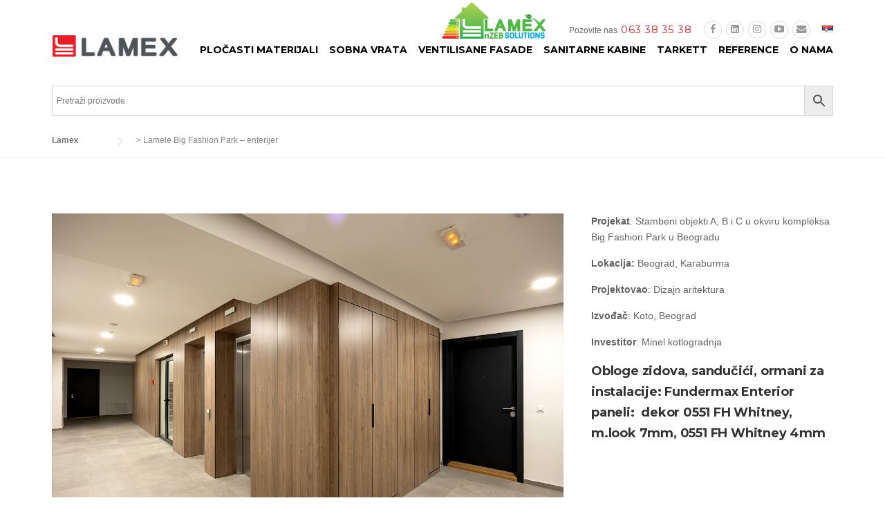

--- FILE ---
content_type: text/html; charset=UTF-8
request_url: https://lamex.rs/lamele-big-fashion-park-enterijer/
body_size: 28330
content:
<!DOCTYPE html>
<html dir="ltr" lang="sr-RS"
	prefix="og: https://ogp.me/ns#" >

<head>
    <meta charset="UTF-8">
    <meta name="viewport" content="width=device-width, initial-scale=1">
    <link rel="profile" href="http://gmpg.org/xfn/11">
    <link rel="pingback" href="https://lamex.rs/xmlrpc.php">
    
		<!-- All in One SEO 4.2.5.1 - aioseo.com -->
		<meta name="robots" content="max-image-preview:large" />
		<link rel="canonical" href="https://lamex.rs/lamele-big-fashion-park-enterijer/" />
		<meta name="generator" content="All in One SEO (AIOSEO) 4.2.5.1 " />
		<meta property="og:locale" content="sr_RS" />
		<meta property="og:site_name" content="Lamex - Izrada nameštaja od pločastih materijala" />
		<meta property="og:type" content="article" />
		<meta property="og:title" content="Lamele Big Fashion Park – enterijer - Lamex" />
		<meta property="og:url" content="https://lamex.rs/lamele-big-fashion-park-enterijer/" />
		<meta property="article:published_time" content="2023-07-24T09:03:19+00:00" />
		<meta property="article:modified_time" content="2023-07-24T10:37:46+00:00" />
		<meta name="twitter:card" content="summary_large_image" />
		<meta name="twitter:title" content="Lamele Big Fashion Park – enterijer - Lamex" />
		<script type="application/ld+json" class="aioseo-schema">
			{"@context":"https:\/\/schema.org","@graph":[{"@type":"BreadcrumbList","@id":"https:\/\/lamex.rs\/lamele-big-fashion-park-enterijer\/#breadcrumblist","itemListElement":[{"@type":"ListItem","@id":"https:\/\/lamex.rs\/#listItem","position":1,"item":{"@type":"WebPage","@id":"https:\/\/lamex.rs\/","name":"Home","description":"[wpc_featured_box image=\"2618\" video_url=\"https:\/\/www.youtube.com\/watch?v=zaPhJ_WYblo\" title=\"EGGER program\" desc=\"Plo\u010dasti materijali na bazi drveta renomiranog proizvo\u0111a\u010da EGGER odgovaraju najvi\u0161im standardima. U asortimanu su oplemenjena i sirova iverica, radne plo\u010de, Eurolight sa MDF-om, lakirani MDF, zidni paneli (splashbacks), OSB 3. Od Eggerovih plo\u010da projektno proizvodimo elemente enterijera","url":"https:\/\/lamex.rs\/"},"nextItem":"https:\/\/lamex.rs\/lamele-big-fashion-park-enterijer\/#listItem"},{"@type":"ListItem","@id":"https:\/\/lamex.rs\/lamele-big-fashion-park-enterijer\/#listItem","position":2,"item":{"@type":"WebPage","@id":"https:\/\/lamex.rs\/lamele-big-fashion-park-enterijer\/","name":"Lamele Big Fashion Park - enterijer","url":"https:\/\/lamex.rs\/lamele-big-fashion-park-enterijer\/"},"previousItem":"https:\/\/lamex.rs\/#listItem"}]},{"@type":"Organization","@id":"https:\/\/lamex.rs\/#organization","name":"Lamex","url":"https:\/\/lamex.rs\/"},{"@type":"WebSite","@id":"https:\/\/lamex.rs\/#website","url":"https:\/\/lamex.rs\/","name":"Lamex","description":"Izrada name\u0161taja od plo\u010dastih materijala","inLanguage":"sr-RS","publisher":{"@id":"https:\/\/lamex.rs\/#organization"}},{"@type":"WebPage","@id":"https:\/\/lamex.rs\/lamele-big-fashion-park-enterijer\/#webpage","url":"https:\/\/lamex.rs\/lamele-big-fashion-park-enterijer\/","name":"Lamele Big Fashion Park \u2013 enterijer - Lamex","inLanguage":"sr-RS","isPartOf":{"@id":"https:\/\/lamex.rs\/#website"},"breadcrumb":{"@id":"https:\/\/lamex.rs\/lamele-big-fashion-park-enterijer\/#breadcrumblist"},"datePublished":"2023-07-24T09:03:19+02:00","dateModified":"2023-07-24T10:37:46+02:00"}]}
		</script>
		<!-- All in One SEO -->


	<!-- This site is optimized with the Yoast SEO plugin v15.6.2 - https://yoast.com/wordpress/plugins/seo/ -->
	<title>Lamele Big Fashion Park – enterijer - Lamex</title>
	<meta name="description" content="Pločasti materijali na bazi drveta vrhunskog kvaliteta za izradu nameštaja, vrata, kabina, fasada." />
	<meta name="robots" content="index, follow, max-snippet:-1, max-image-preview:large, max-video-preview:-1" />
	<link rel="canonical" href="https://lamex.rs/lamele-big-fashion-park-enterijer/" />
	<meta property="og:locale" content="sr_RS" />
	<meta property="og:type" content="article" />
	<meta property="og:title" content="Lamele Big Fashion Park - enterijer - Lamex" />
	<meta property="og:description" content="Pločasti materijali na bazi drveta vrhunskog kvaliteta za izradu nameštaja, vrata, kabina, fasada." />
	<meta property="og:url" content="https://lamex.rs/lamele-big-fashion-park-enterijer/" />
	<meta property="og:site_name" content="Lamex" />
	<meta property="article:modified_time" content="2023-07-24T10:37:46+00:00" />
	<meta property="og:image" content="https://lamex.rs/wp-content/uploads/2020/01/Lamex-img.png" />
	<meta property="og:image:width" content="289" />
	<meta property="og:image:height" content="50" />
	<meta name="twitter:card" content="summary_large_image" />
	<meta name="twitter:label1" content="Est. reading time">
	<meta name="twitter:data1" content="1 minut">
	<script type="application/ld+json" class="yoast-schema-graph">{"@context":"https://schema.org","@graph":[{"@type":"Organization","@id":"https://lamex.rs/#organization","name":"LAMEX DOO","url":"https://lamex.rs/","sameAs":[],"logo":{"@type":"ImageObject","@id":"https://lamex.rs/#logo","inLanguage":"sr-RS","url":"https://lamex.rs/wp-content/uploads/2021/10/logo-lamex-01-1.png","width":331,"height":71,"caption":"LAMEX DOO"},"image":{"@id":"https://lamex.rs/#logo"}},{"@type":"WebSite","@id":"https://lamex.rs/#website","url":"https://lamex.rs/","name":"Lamex","description":"Izrada name\u0161taja od plo\u010dastih materijala","publisher":{"@id":"https://lamex.rs/#organization"},"potentialAction":[{"@type":"SearchAction","target":"https://lamex.rs/?s={search_term_string}","query-input":"required name=search_term_string"}],"inLanguage":"sr-RS"},{"@type":"WebPage","@id":"https://lamex.rs/lamele-big-fashion-park-enterijer/#webpage","url":"https://lamex.rs/lamele-big-fashion-park-enterijer/","name":"Lamele Big Fashion Park - enterijer - Lamex","isPartOf":{"@id":"https://lamex.rs/#website"},"datePublished":"2023-07-24T09:03:19+00:00","dateModified":"2023-07-24T10:37:46+00:00","description":"Plo\u010dasti materijali na bazi drveta vrhunskog kvaliteta za izradu name\u0161taja, vrata, kabina, fasada.","breadcrumb":{"@id":"https://lamex.rs/lamele-big-fashion-park-enterijer/#breadcrumb"},"inLanguage":"sr-RS","potentialAction":[{"@type":"ReadAction","target":["https://lamex.rs/lamele-big-fashion-park-enterijer/"]}]},{"@type":"BreadcrumbList","@id":"https://lamex.rs/lamele-big-fashion-park-enterijer/#breadcrumb","itemListElement":[{"@type":"ListItem","position":1,"item":{"@type":"WebPage","@id":"https://lamex.rs/","url":"https://lamex.rs/","name":"Po\u010detna"}},{"@type":"ListItem","position":2,"item":{"@type":"WebPage","@id":"https://lamex.rs/lamele-big-fashion-park-enterijer/","url":"https://lamex.rs/lamele-big-fashion-park-enterijer/","name":"Lamele Big Fashion Park &#8211; enterijer"}}]}]}</script>
	<!-- / Yoast SEO plugin. -->


<link rel='dns-prefetch' href='//www.google.com' />
<link rel='dns-prefetch' href='//fonts.googleapis.com' />
<link rel='dns-prefetch' href='//maxcdn.bootstrapcdn.com' />
<link rel='dns-prefetch' href='//s.w.org' />
<link rel="alternate" type="application/rss+xml" title="Lamex &raquo; dovod" href="https://lamex.rs/feed/" />
		<!-- This site uses the Google Analytics by ExactMetrics plugin v7.9.0 - Using Analytics tracking - https://www.exactmetrics.com/ -->
							<script
				src="//www.googletagmanager.com/gtag/js?id=G-L41ZQ9MSD7"  data-cfasync="false" data-wpfc-render="false" type="text/javascript" async></script>
			<script data-cfasync="false" data-wpfc-render="false" type="text/javascript">
				var em_version = '7.9.0';
				var em_track_user = true;
				var em_no_track_reason = '';
				
								var disableStrs = [
										'ga-disable-G-L41ZQ9MSD7',
															'ga-disable-UA-136308213-1',
									];

				/* Function to detect opted out users */
				function __gtagTrackerIsOptedOut() {
					for (var index = 0; index < disableStrs.length; index++) {
						if (document.cookie.indexOf(disableStrs[index] + '=true') > -1) {
							return true;
						}
					}

					return false;
				}

				/* Disable tracking if the opt-out cookie exists. */
				if (__gtagTrackerIsOptedOut()) {
					for (var index = 0; index < disableStrs.length; index++) {
						window[disableStrs[index]] = true;
					}
				}

				/* Opt-out function */
				function __gtagTrackerOptout() {
					for (var index = 0; index < disableStrs.length; index++) {
						document.cookie = disableStrs[index] + '=true; expires=Thu, 31 Dec 2099 23:59:59 UTC; path=/';
						window[disableStrs[index]] = true;
					}
				}

				if ('undefined' === typeof gaOptout) {
					function gaOptout() {
						__gtagTrackerOptout();
					}
				}
								window.dataLayer = window.dataLayer || [];

				window.ExactMetricsDualTracker = {
					helpers: {},
					trackers: {},
				};
				if (em_track_user) {
					function __gtagDataLayer() {
						dataLayer.push(arguments);
					}

					function __gtagTracker(type, name, parameters) {
						if (!parameters) {
							parameters = {};
						}

						if (parameters.send_to) {
							__gtagDataLayer.apply(null, arguments);
							return;
						}

						if (type === 'event') {
														parameters.send_to = exactmetrics_frontend.v4_id;
							var hookName = name;
							if (typeof parameters['event_category'] !== 'undefined') {
								hookName = parameters['event_category'] + ':' + name;
							}

							if (typeof ExactMetricsDualTracker.trackers[hookName] !== 'undefined') {
								ExactMetricsDualTracker.trackers[hookName](parameters);
							} else {
								__gtagDataLayer('event', name, parameters);
							}
							
														parameters.send_to = exactmetrics_frontend.ua;
							__gtagDataLayer(type, name, parameters);
													} else {
							__gtagDataLayer.apply(null, arguments);
						}
					}

					__gtagTracker('js', new Date());
					__gtagTracker('set', {
						'developer_id.dNDMyYj': true,
											});
										__gtagTracker('config', 'G-L41ZQ9MSD7', {"forceSSL":"true","anonymize_ip":"true"} );
															__gtagTracker('config', 'UA-136308213-1', {"forceSSL":"true","anonymize_ip":"true"} );
										window.gtag = __gtagTracker;										(function () {
						/* https://developers.google.com/analytics/devguides/collection/analyticsjs/ */
						/* ga and __gaTracker compatibility shim. */
						var noopfn = function () {
							return null;
						};
						var newtracker = function () {
							return new Tracker();
						};
						var Tracker = function () {
							return null;
						};
						var p = Tracker.prototype;
						p.get = noopfn;
						p.set = noopfn;
						p.send = function () {
							var args = Array.prototype.slice.call(arguments);
							args.unshift('send');
							__gaTracker.apply(null, args);
						};
						var __gaTracker = function () {
							var len = arguments.length;
							if (len === 0) {
								return;
							}
							var f = arguments[len - 1];
							if (typeof f !== 'object' || f === null || typeof f.hitCallback !== 'function') {
								if ('send' === arguments[0]) {
									var hitConverted, hitObject = false, action;
									if ('event' === arguments[1]) {
										if ('undefined' !== typeof arguments[3]) {
											hitObject = {
												'eventAction': arguments[3],
												'eventCategory': arguments[2],
												'eventLabel': arguments[4],
												'value': arguments[5] ? arguments[5] : 1,
											}
										}
									}
									if ('pageview' === arguments[1]) {
										if ('undefined' !== typeof arguments[2]) {
											hitObject = {
												'eventAction': 'page_view',
												'page_path': arguments[2],
											}
										}
									}
									if (typeof arguments[2] === 'object') {
										hitObject = arguments[2];
									}
									if (typeof arguments[5] === 'object') {
										Object.assign(hitObject, arguments[5]);
									}
									if ('undefined' !== typeof arguments[1].hitType) {
										hitObject = arguments[1];
										if ('pageview' === hitObject.hitType) {
											hitObject.eventAction = 'page_view';
										}
									}
									if (hitObject) {
										action = 'timing' === arguments[1].hitType ? 'timing_complete' : hitObject.eventAction;
										hitConverted = mapArgs(hitObject);
										__gtagTracker('event', action, hitConverted);
									}
								}
								return;
							}

							function mapArgs(args) {
								var arg, hit = {};
								var gaMap = {
									'eventCategory': 'event_category',
									'eventAction': 'event_action',
									'eventLabel': 'event_label',
									'eventValue': 'event_value',
									'nonInteraction': 'non_interaction',
									'timingCategory': 'event_category',
									'timingVar': 'name',
									'timingValue': 'value',
									'timingLabel': 'event_label',
									'page': 'page_path',
									'location': 'page_location',
									'title': 'page_title',
								};
								for (arg in args) {
																		if (!(!args.hasOwnProperty(arg) || !gaMap.hasOwnProperty(arg))) {
										hit[gaMap[arg]] = args[arg];
									} else {
										hit[arg] = args[arg];
									}
								}
								return hit;
							}

							try {
								f.hitCallback();
							} catch (ex) {
							}
						};
						__gaTracker.create = newtracker;
						__gaTracker.getByName = newtracker;
						__gaTracker.getAll = function () {
							return [];
						};
						__gaTracker.remove = noopfn;
						__gaTracker.loaded = true;
						window['__gaTracker'] = __gaTracker;
					})();
									} else {
										console.log("");
					(function () {
						function __gtagTracker() {
							return null;
						}

						window['__gtagTracker'] = __gtagTracker;
						window['gtag'] = __gtagTracker;
					})();
									}
			</script>
				<!-- / Google Analytics by ExactMetrics -->
				<script type="text/javascript">
			window._wpemojiSettings = {"baseUrl":"https:\/\/s.w.org\/images\/core\/emoji\/13.0.1\/72x72\/","ext":".png","svgUrl":"https:\/\/s.w.org\/images\/core\/emoji\/13.0.1\/svg\/","svgExt":".svg","source":{"concatemoji":"https:\/\/lamex.rs\/wp-includes\/js\/wp-emoji-release.min.js?ver=5.6"}};
			!function(e,a,t){var r,n,o,i,p=a.createElement("canvas"),s=p.getContext&&p.getContext("2d");function c(e,t){var a=String.fromCharCode;s.clearRect(0,0,p.width,p.height),s.fillText(a.apply(this,e),0,0);var r=p.toDataURL();return s.clearRect(0,0,p.width,p.height),s.fillText(a.apply(this,t),0,0),r===p.toDataURL()}function l(e){if(!s||!s.fillText)return!1;switch(s.textBaseline="top",s.font="600 32px Arial",e){case"flag":return!c([127987,65039,8205,9895,65039],[127987,65039,8203,9895,65039])&&(!c([55356,56826,55356,56819],[55356,56826,8203,55356,56819])&&!c([55356,57332,56128,56423,56128,56418,56128,56421,56128,56430,56128,56423,56128,56447],[55356,57332,8203,56128,56423,8203,56128,56418,8203,56128,56421,8203,56128,56430,8203,56128,56423,8203,56128,56447]));case"emoji":return!c([55357,56424,8205,55356,57212],[55357,56424,8203,55356,57212])}return!1}function d(e){var t=a.createElement("script");t.src=e,t.defer=t.type="text/javascript",a.getElementsByTagName("head")[0].appendChild(t)}for(i=Array("flag","emoji"),t.supports={everything:!0,everythingExceptFlag:!0},o=0;o<i.length;o++)t.supports[i[o]]=l(i[o]),t.supports.everything=t.supports.everything&&t.supports[i[o]],"flag"!==i[o]&&(t.supports.everythingExceptFlag=t.supports.everythingExceptFlag&&t.supports[i[o]]);t.supports.everythingExceptFlag=t.supports.everythingExceptFlag&&!t.supports.flag,t.DOMReady=!1,t.readyCallback=function(){t.DOMReady=!0},t.supports.everything||(n=function(){t.readyCallback()},a.addEventListener?(a.addEventListener("DOMContentLoaded",n,!1),e.addEventListener("load",n,!1)):(e.attachEvent("onload",n),a.attachEvent("onreadystatechange",function(){"complete"===a.readyState&&t.readyCallback()})),(r=t.source||{}).concatemoji?d(r.concatemoji):r.wpemoji&&r.twemoji&&(d(r.twemoji),d(r.wpemoji)))}(window,document,window._wpemojiSettings);
		</script>
		<style type="text/css">
img.wp-smiley,
img.emoji {
	display: inline !important;
	border: none !important;
	box-shadow: none !important;
	height: 1em !important;
	width: 1em !important;
	margin: 0 .07em !important;
	vertical-align: -0.1em !important;
	background: none !important;
	padding: 0 !important;
}
</style>
	<link rel='stylesheet' id='js_composer_front-css'  href='https://lamex.rs/wp-content/plugins/js_composer/assets/css/js_composer.min.css?ver=6.1' type='text/css' media='all' />
<link rel='stylesheet' id='megamenu-wp-css'  href='https://lamex.rs/wp-content/plugins/easymega/style.css?ver=5.6' type='text/css' media='all' />
<style id='megamenu-wp-inline-css' type='text/css'>
.megamenu-wp-desktop #megamenu-wp-page .megamenu-wp .mega-item .mega-content li.mega-content-li { margin-top: 0px; }
</style>
<link rel='stylesheet' id='wp-block-library-css'  href='https://lamex.rs/wp-includes/css/dist/block-library/style.min.css?ver=5.6' type='text/css' media='all' />
<link rel='stylesheet' id='wc-block-vendors-style-css'  href='https://lamex.rs/wp-content/plugins/woocommerce/packages/woocommerce-blocks/build/vendors-style.css?ver=4.0.0' type='text/css' media='all' />
<link rel='stylesheet' id='wc-block-style-css'  href='https://lamex.rs/wp-content/plugins/woocommerce/packages/woocommerce-blocks/build/style.css?ver=4.0.0' type='text/css' media='all' />
<link rel='stylesheet' id='contact-form-7-css'  href='https://lamex.rs/wp-content/plugins/contact-form-7/includes/css/styles.css?ver=5.3.2' type='text/css' media='all' />
<link rel='stylesheet' id='esg-plugin-settings-css'  href='https://lamex.rs/wp-content/plugins/essential-grid/public/assets/css/settings.css?ver=3.0.19' type='text/css' media='all' />
<link rel='stylesheet' id='tp-fontello-css'  href='https://lamex.rs/wp-content/plugins/essential-grid/public/assets/font/fontello/css/fontello.css?ver=3.0.19' type='text/css' media='all' />
<link rel='stylesheet' id='tp-open-sans-css'  href='https://fonts.googleapis.com/css?family=Open+Sans%3A300%2C400%2C600%2C700%2C800&#038;ver=5.6' type='text/css' media='all' />
<link rel='stylesheet' id='tp-raleway-css'  href='https://fonts.googleapis.com/css?family=Raleway%3A100%2C200%2C300%2C400%2C500%2C600%2C700%2C800%2C900&#038;ver=5.6' type='text/css' media='all' />
<link rel='stylesheet' id='tp-droid-serif-css'  href='https://fonts.googleapis.com/css?family=Droid+Serif%3A400%2C700&#038;ver=5.6' type='text/css' media='all' />
<link rel='stylesheet' id='tp-syncopate-css'  href='https://fonts.googleapis.com/css?family=Syncopate%3A400%2C700&#038;ver=5.6' type='text/css' media='all' />
<link rel='stylesheet' id='tp-barlow-condensed-css'  href='https://fonts.googleapis.com/css?family=Barlow+Condensed%3A100%2C200%2C300%2C400%2C500%2C600%2C700&#038;ver=5.6' type='text/css' media='all' />
<link rel='stylesheet' id='tp-material-icons-css'  href='https://fonts.googleapis.com/css?family=Material+Icons&#038;ver=5.6' type='text/css' media='all' />
<link rel='stylesheet' id='tp-anton-css'  href='https://fonts.googleapis.com/css?family=Anton&#038;ver=5.6' type='text/css' media='all' />
<link rel='stylesheet' id='tp-roboto-mono-css'  href='https://fonts.googleapis.com/css?family=Roboto+Mono%3A100%2C100i%2C300%2C300i%2C400%2C400i%2C500%2C500i%2C700%2C700i&#038;ver=5.6' type='text/css' media='all' />
<link rel='stylesheet' id='tp-lato-css'  href='https://fonts.googleapis.com/css?family=Lato%3Aital%2Cwght%400%2C100%3B0%2C300%3B0%2C400%3B0%2C700%3B0%2C900%3B1%2C100%3B1%2C300%3B1%2C400%3B1%2C700%3B1%2C900&#038;ver=5.6' type='text/css' media='all' />
<link rel='stylesheet' id='tp-montserrat-css'  href='https://fonts.googleapis.com/css?family=Montserrat%3A100%2C200%2C300%2C400%2C500%2C600%2C700%2C800%2C900&#038;ver=5.6' type='text/css' media='all' />
<link rel='stylesheet' id='tp-source-code-pro-css'  href='https://fonts.googleapis.com/css?family=Source+Code+Pro%3A300%2C400%2C500%2C600%2C700&#038;ver=5.6' type='text/css' media='all' />
<link rel='stylesheet' id='tp-josefin-sans-css'  href='https://fonts.googleapis.com/css?family=Josefin+Sans%3A100%2C100i%2C200%2C200i%2C300%2C300i%2C400%2C400i%2C500%2C500i%2C600%2C600i%2C700%2C700i&#038;ver=5.6' type='text/css' media='all' />
<link rel='stylesheet' id='tp-sora-css'  href='https://fonts.googleapis.com/css?family=Sora%3A300%2C400%2C700&#038;ver=5.6' type='text/css' media='all' />
<link rel='stylesheet' id='sr7css-css'  href='//lamex.rs/wp-content/plugins/revslider/public/css/sr7.css?ver=6.7.31' type='text/css' media='all' />
<link rel='stylesheet' id='uaf_client_css-css'  href='https://lamex.rs/wp-content/uploads/useanyfont/uaf.css?ver=1697188258' type='text/css' media='all' />
<link rel='stylesheet' id='woocommerce-layout-css'  href='https://lamex.rs/wp-content/plugins/woocommerce/assets/css/woocommerce-layout.css?ver=4.9.0' type='text/css' media='all' />
<link rel='stylesheet' id='woocommerce-smallscreen-css'  href='https://lamex.rs/wp-content/plugins/woocommerce/assets/css/woocommerce-smallscreen.css?ver=4.9.0' type='text/css' media='only screen and (max-width: 768px)' />
<link rel='stylesheet' id='woocommerce-general-css'  href='https://lamex.rs/wp-content/plugins/woocommerce/assets/css/woocommerce.css?ver=4.9.0' type='text/css' media='all' />
<style id='woocommerce-inline-inline-css' type='text/css'>
.woocommerce form .form-row .required { visibility: hidden; }
</style>
<link rel='stylesheet' id='wt-woocommerce-related-products-css'  href='https://lamex.rs/wp-content/plugins/wt-woocommerce-related-products/public/css/custom-related-products-public.css?ver=1.5.2' type='text/css' media='all' />
<link rel='stylesheet' id='carousel-css-css'  href='https://lamex.rs/wp-content/plugins/wt-woocommerce-related-products/public/css/owl.carousel.min.css?ver=1.5.2' type='text/css' media='all' />
<link rel='stylesheet' id='carousel-theme-css-css'  href='https://lamex.rs/wp-content/plugins/wt-woocommerce-related-products/public/css/owl.theme.default.min.css?ver=1.5.2' type='text/css' media='all' />
<link rel='stylesheet' id='aws-style-css'  href='https://lamex.rs/wp-content/plugins/advanced-woo-search//assets/css/common.css?ver=2.18' type='text/css' media='all' />
<link rel='stylesheet' id='yith_wcbm_badge_style-css'  href='https://lamex.rs/wp-content/plugins/yith-woocommerce-badges-management/assets/css/frontend.css?ver=1.4.8' type='text/css' media='all' />
<style id='yith_wcbm_badge_style-inline-css' type='text/css'>
		.yith-wcbm-badge-5726		{
		color: #ffffff;
		background-color: #dd3333;
		width: 80px;
		height: 30px;
		line-height: 30px;
		bottom: 0; right: 0;		}
				.yith-wcbm-badge-5728		{
		color: #ffffff;
		background-color: #1e73be;
		width: 80px;
		height: 30px;
		line-height: 30px;
		bottom: 0; right: 0;		}
				.yith-wcbm-badge-5729		{
		color: #ffffff;
		background-color: #dd9933;
		width: 80px;
		height: 30px;
		line-height: 30px;
		bottom: 0; right: 0;		}
				.yith-wcbm-badge-5731		{
		color: #ffffff;
		background-color: #75aa34;
		width: 80px;
		height: 30px;
		line-height: 30px;
		bottom: 0; right: 0;		}
				.yith-wcbm-badge-5734		{
		color: #ffffff;
		background-color: #f27126;
		width: 80px;
		height: 30px;
		line-height: 30px;
		bottom: 0; right: 0;		}
				.yith-wcbm-badge-6514		{
		color: #dd3333;
		background-color: #ffffff;
		width: 80px;
		height: 30px;
		line-height: 30px;
		bottom: 0; right: 0;		}
				.yith-wcbm-badge-6505		{
		color: #ffffff;
		background-color: #0066bf;
		width: 125px;
		height: 30px;
		line-height: 30px;
		bottom: 0; right: 0;		}
				.yith-wcbm-badge-13483		{
		color: #ffffff;
		background-color: #2470FF;
		width: 50px;
		height: 30px;
		line-height: 30px;
		bottom: 0; right: 0;		}
				.yith-wcbm-badge-13562		{
		color: #ffffff;
		background-color: #dd9933;
		width: 150px;
		height: 30px;
		line-height: 30px;
		bottom: 0; right: 0;		}
		
</style>
<link rel='stylesheet' id='googleFontsOpenSans-css'  href='//fonts.googleapis.com/css?family=Open+Sans%3A400%2C600%2C700%2C800%2C300&#038;ver=1.0.0' type='text/css' media='all' />
<link rel='stylesheet' id='wpcharming-style-css'  href='https://lamex.rs/wp-content/themes/construction/style.css?ver=5.6' type='text/css' media='all' />
<link rel='stylesheet' id='wpcharming-fontawesome-css'  href='//maxcdn.bootstrapcdn.com/font-awesome/4.4.0/css/font-awesome.min.css?ver=4.2.0' type='text/css' media='all' />
<link rel='stylesheet' id='redux-google-fonts-wpc_options-css'  href='https://fonts.googleapis.com/css?family=Montserrat%3A400%2C700&#038;subset=latin&#038;ver=1721034234' type='text/css' media='all' />
<link rel='stylesheet' id='gbox-effects-css'  href='https://lamex.rs/wp-content/plugins/gallery-box/assets/css/effects.css?ver=1.0' type='text/css' media='all' />
<link rel='stylesheet' id='font-awesome-css'  href='https://maxcdn.bootstrapcdn.com/font-awesome/4.6.3/css/font-awesome.min.css?ver=4.6.3' type='text/css' media='all' />
<style id='font-awesome-inline-css' type='text/css'>
[data-font="FontAwesome"]:before {font-family: 'FontAwesome' !important;content: attr(data-icon) !important;speak: none !important;font-weight: normal !important;font-variant: normal !important;text-transform: none !important;line-height: 1 !important;font-style: normal !important;-webkit-font-smoothing: antialiased !important;-moz-osx-font-smoothing: grayscale !important;}
</style>
<link rel='stylesheet' id='venobox-css'  href='https://lamex.rs/wp-content/plugins/gallery-box/assets/css/venobox.min.css?ver=1.0' type='text/css' media='all' />
<link rel='stylesheet' id='gbox-colabthi-webfont-css'  href='https://lamex.rs/wp-content/plugins/gallery-box/assets/fonts/colabthi-webfont.css?ver=1.0' type='text/css' media='all' />
<link rel='stylesheet' id='slick-css'  href='https://lamex.rs/wp-content/plugins/gallery-box/assets/css/slick/slick.css?ver=1.0' type='text/css' media='all' />
<link rel='stylesheet' id='slick-theme-css'  href='https://lamex.rs/wp-content/plugins/gallery-box/assets/css/slick/slick-theme.css?ver=1.0' type='text/css' media='all' />
<link rel='stylesheet' id='gallery-box-main-css'  href='https://lamex.rs/wp-content/plugins/gallery-box/assets/css/gallerybox-style.css?ver=1.6.6' type='text/css' media='all' />
<link rel='stylesheet' id='ari-fancybox-css'  href='https://lamex.rs/wp-content/plugins/ari-fancy-lightbox/assets/fancybox/jquery.fancybox.min.css?ver=1.3.7' type='text/css' media='all' />
<script type='text/javascript' id='jquery-core-js-extra'>
/* <![CDATA[ */
var header_fixed_setting = {"fixed_header":"1"};
/* ]]> */
</script>
<script type='text/javascript' src='https://lamex.rs/wp-includes/js/jquery/jquery.min.js?ver=3.5.1' id='jquery-core-js'></script>
<script type='text/javascript' src='https://lamex.rs/wp-includes/js/jquery/jquery-migrate.min.js?ver=3.3.2' id='jquery-migrate-js'></script>
<script type='text/javascript' src='https://lamex.rs/wp-content/plugins/exactmetrics-premium/assets/js/frontend-gtag.min.js?ver=7.9.0' id='exactmetrics-frontend-script-js'></script>
<script data-cfasync="false" data-wpfc-render="false" type="text/javascript" id='exactmetrics-frontend-script-js-extra'>/* <![CDATA[ */
var exactmetrics_frontend = {"js_events_tracking":"true","download_extensions":"zip,mp3,mpeg,pdf,docx,pptx,xlsx,rar","inbound_paths":"[{\"path\":\"\\\/home\\\/\",\"label\":\"affiliate\"},{\"path\":\"\\\/go\\\/\",\"label\":\"affiliate\"}]","home_url":"https:\/\/lamex.rs","hash_tracking":"false","ua":"UA-136308213-1","v4_id":"G-L41ZQ9MSD7"};/* ]]> */
</script>
<script type='text/javascript' src='https://lamex.rs/wp-content/plugins/woocommerce/assets/js/jquery-blockui/jquery.blockUI.min.js?ver=2.70' id='jquery-blockui-js'></script>
<script type='text/javascript' src='https://lamex.rs/wp-content/plugins/wt-woocommerce-related-products/public/js/wt_owl_carousel.js?ver=1.5.2' id='wt-owl-js-js'></script>
<script type='text/javascript' id='wc-add-to-cart-js-extra'>
/* <![CDATA[ */
var wc_add_to_cart_params = {"ajax_url":"\/wp-admin\/admin-ajax.php","wc_ajax_url":"\/?wc-ajax=%%endpoint%%","i18n_view_cart":"Pregled korpe","cart_url":"https:\/\/lamex.rs","is_cart":"","cart_redirect_after_add":"no"};
/* ]]> */
</script>
<script type='text/javascript' src='https://lamex.rs/wp-content/plugins/woocommerce/assets/js/frontend/add-to-cart.min.js?ver=4.9.0' id='wc-add-to-cart-js'></script>
<script type='text/javascript' src='https://lamex.rs/wp-content/plugins/js_composer/assets/js/vendors/woocommerce-add-to-cart.js?ver=6.1' id='vc_woocommerce-add-to-cart-js-js'></script>
<script type='text/javascript' src='https://lamex.rs/wp-content/themes/construction/assets/js/modernizr.min.js?ver=2.6.2' id='wpcharming-modernizr-js'></script>
<script type='text/javascript' src='https://lamex.rs/wp-content/themes/construction/assets/js/libs.js?ver=5.6' id='wpcharming-libs-js'></script>
<script type='text/javascript' src='https://lamex.rs/wp-content/themes/construction/assets/js/lamex.js?ver=5.6' id='lamex-js-js'></script>
<script type='text/javascript' id='ari-fancybox-js-extra'>
/* <![CDATA[ */
var ARI_FANCYBOX = {"lightbox":{"backFocus":false,"trapFocus":false,"thumbs":{"hideOnClose":false},"touch":{"vertical":true,"momentum":true},"buttons":["slideShow","fullScreen","thumbs","close"],"lang":"custom","i18n":{"custom":{"PREV":"Previous","NEXT":"Next","PLAY_START":"Start slideshow (P)","PLAY_STOP":"Stop slideshow (P)","FULL_SCREEN":"Full screen (F)","THUMBS":"Thumbnails (G)","CLOSE":"Close (Esc)","ERROR":"The requested content cannot be loaded. <br\/> Please try again later."}}},"convert":{"woocommerce":{"convert":true}},"viewers":{"pdfjs":{"url":"https:\/\/lamex.rs\/wp-content\/plugins\/ari-fancy-lightbox\/assets\/pdfjs\/web\/viewer.html"}}};
/* ]]> */
</script>
<script type='text/javascript' src='https://lamex.rs/wp-content/plugins/ari-fancy-lightbox/assets/fancybox/jquery.fancybox.min.js?ver=1.3.7' id='ari-fancybox-js'></script>
<link rel="https://api.w.org/" href="https://lamex.rs/wp-json/" /><link rel="alternate" type="application/json" href="https://lamex.rs/wp-json/wp/v2/pages/12715" /><link rel="EditURI" type="application/rsd+xml" title="RSD" href="https://lamex.rs/xmlrpc.php?rsd" />
<link rel="wlwmanifest" type="application/wlwmanifest+xml" href="https://lamex.rs/wp-includes/wlwmanifest.xml" /> 
<meta name="generator" content="WordPress 5.6" />
<meta name="generator" content="WooCommerce 4.9.0" />
<link rel='shortlink' href='https://lamex.rs/?p=12715' />
<link rel="alternate" type="application/json+oembed" href="https://lamex.rs/wp-json/oembed/1.0/embed?url=https%3A%2F%2Flamex.rs%2Flamele-big-fashion-park-enterijer%2F" />
<link rel="alternate" type="text/xml+oembed" href="https://lamex.rs/wp-json/oembed/1.0/embed?url=https%3A%2F%2Flamex.rs%2Flamele-big-fashion-park-enterijer%2F&#038;format=xml" />
<!-- Facebook Pixel Code -->
<script>
!function(f,b,e,v,n,t,s)
{if(f.fbq)return;n=f.fbq=function(){n.callMethod?
n.callMethod.apply(n,arguments):n.queue.push(arguments)};
if(!f._fbq)f._fbq=n;n.push=n;n.loaded=!0;n.version='2.0';
n.queue=[];t=b.createElement(e);t.async=!0;
t.src=v;s=b.getElementsByTagName(e)[0];
s.parentNode.insertBefore(t,s)}(window, document,'script',
'https://connect.facebook.net/en_US/fbevents.js');
fbq('init', '323956535216205');
fbq('track', 'PageView');
</script>
<noscript><img height="1" width="1" style="display:none"
src="https://www.facebook.com/tr?id=323956535216205&ev=PageView&noscript=1"
/></noscript>
<!-- End Facebook Pixel Code --><style type="text/css" id="simple-css-output">/*Menu*/.wpc-menu a {padding: 0px 8px 30px;}.site-header .header-right-wrap .header-widget {margin-bottom: 5px;}@media only screen and (max-width: 773px) { .row_inner_wrapper {padding: 20px;}}div.page-title-wrap { display: none !important;}</style><style type="text/css">BODY .fancybox-container{z-index:200000}BODY .fancybox-is-open .fancybox-bg{opacity:0.87}BODY .fancybox-bg {background-color:#0f0f11}BODY .fancybox-thumbs {background-color:#ffffff}</style><!--[if lt IE 9]><script src="https://lamex.rs/wp-content/themes/construction/assets/js/html5.min.js"></script><![endif]-->
	<link rel="shortcut icon" href="https://lamex.rs/wp-content/uploads/2018/07/Lamex-favicon.png">
<style id="theme_option_custom_css" type="text/css">
 /* Language menu */ .lang-menu.for-desk{ display:block; margin-left: 9px; } .lang-menu a{ padding-bottom: 0px; } .lang-menu .sub-menu{ z-index: 999; width: auto; min-width: 2.5em; } .lang-menu .sub-menu li a{ padding: 5px 8px; } .lang-menu .sub-menu li a img{width: auto;} .lang-menu.for-mobile{ display:none; } /** css for home for the third section element **/ #third-row-section { overflow: hidden; } @media screen and (max-width: 1100px) { .lang-menu.for-desk{ display:none;} .lang-menu.for-mobile{ display: block; margin-right: 25px; margin-top: -31px; } } @media screen and (max-width: 790px) { .lang-menu.for-mobile{ margin-right: 40px; } } @media screen and (max-width: 767px) { .home #primary{padding-top: 0px;} } @media screen and (max-width: 500px) { .site-header .site-branding{margin-top: 15px;} .lang-menu.for-mobile { margin-top: 21px; } } @media screen and (max-width: 400px) { .site-header .site-branding img{ max-width: 135px;} } @media screen and (max-width: 400px) { .lang-menu.for-mobile { margin-top: -21px; } } 
</style>
	<noscript><style>.woocommerce-product-gallery{ opacity: 1 !important; }</style></noscript>
	
<!-- BEGIN recaptcha, injected by plugin wp-recaptcha-integration  -->

<!-- END recaptcha -->
<meta name="generator" content="Powered by WPBakery Page Builder - drag and drop page builder for WordPress."/>
<link rel="preconnect" href="https://fonts.googleapis.com">
<link rel="preconnect" href="https://fonts.gstatic.com/" crossorigin>
<meta name="generator" content="Powered by Slider Revolution 6.7.31 - responsive, Mobile-Friendly Slider Plugin for WordPress with comfortable drag and drop interface." />
<link rel="icon" href="https://lamex.rs/wp-content/uploads/2018/07/cropped-Lamex-logo-32x32.png" sizes="32x32" />
<link rel="icon" href="https://lamex.rs/wp-content/uploads/2018/07/cropped-Lamex-logo-192x192.png" sizes="192x192" />
<link rel="apple-touch-icon" href="https://lamex.rs/wp-content/uploads/2018/07/cropped-Lamex-logo-180x180.png" />
<meta name="msapplication-TileImage" content="https://lamex.rs/wp-content/uploads/2018/07/cropped-Lamex-logo-270x270.png" />
<script>
	window._tpt			??= {};
	window.SR7			??= {};
	_tpt.R				??= {};
	_tpt.R.fonts		??= {};
	_tpt.R.fonts.customFonts??= {};
	SR7.devMode			=  false;
	SR7.F 				??= {};
	SR7.G				??= {};
	SR7.LIB				??= {};
	SR7.E				??= {};
	SR7.E.gAddons		??= {};
	SR7.E.php 			??= {};
	SR7.E.nonce			= '226806d66e';
	SR7.E.ajaxurl		= 'https://lamex.rs/wp-admin/admin-ajax.php';
	SR7.E.resturl		= 'https://lamex.rs/wp-json/';
	SR7.E.slug_path		= 'revslider/revslider.php';
	SR7.E.slug			= 'revslider';
	SR7.E.plugin_url	= 'https://lamex.rs/wp-content/plugins/revslider/';
	SR7.E.wp_plugin_url = 'https://lamex.rs/wp-content/plugins/';
	SR7.E.revision		= '6.7.31';
	SR7.E.fontBaseUrl	= '//fonts.googleapis.com/css2?family=';
	SR7.G.breakPoints 	= [1240,1024,778,480];
	SR7.E.modules 		= ['module','page','slide','layer','draw','animate','srtools','canvas','defaults','carousel','navigation','media','modifiers','migration'];
	SR7.E.libs 			= ['WEBGL'];
	SR7.E.css 			= ['csslp','cssbtns','cssfilters','cssnav','cssmedia'];
	SR7.E.resources		= {};
	SR7.JSON			??= {};
/*! Slider Revolution 7.0 - Page Processor */
!function(){"use strict";window.SR7??={},window._tpt??={},SR7.version="Slider Revolution 6.7.16",_tpt.getMobileZoom=()=>_tpt.is_mobile?document.documentElement.clientWidth/window.innerWidth:1,_tpt.getWinDim=function(t){_tpt.screenHeightWithUrlBar??=window.innerHeight;let e=SR7.F?.modal?.visible&&SR7.M[SR7.F.module.getIdByAlias(SR7.F.modal.requested)];_tpt.scrollBar=window.innerWidth!==document.documentElement.clientWidth||e&&window.innerWidth!==e.c.module.clientWidth,_tpt.winW=_tpt.getMobileZoom()*window.innerWidth-(_tpt.scrollBar||"prepare"==t?_tpt.scrollBarW??_tpt.mesureScrollBar():0),_tpt.winH=_tpt.getMobileZoom()*window.innerHeight,_tpt.winWAll=document.documentElement.clientWidth},_tpt.getResponsiveLevel=function(t,e){SR7.M[e];return _tpt.closestGE(t,_tpt.winWAll)},_tpt.mesureScrollBar=function(){let t=document.createElement("div");return t.className="RSscrollbar-measure",t.style.width="100px",t.style.height="100px",t.style.overflow="scroll",t.style.position="absolute",t.style.top="-9999px",document.body.appendChild(t),_tpt.scrollBarW=t.offsetWidth-t.clientWidth,document.body.removeChild(t),_tpt.scrollBarW},_tpt.loadCSS=async function(t,e,s){return s?_tpt.R.fonts.required[e].status=1:(_tpt.R[e]??={},_tpt.R[e].status=1),new Promise(((i,n)=>{if(_tpt.isStylesheetLoaded(t))s?_tpt.R.fonts.required[e].status=2:_tpt.R[e].status=2,i();else{const o=document.createElement("link");o.rel="stylesheet";let l="text",r="css";o["type"]=l+"/"+r,o.href=t,o.onload=()=>{s?_tpt.R.fonts.required[e].status=2:_tpt.R[e].status=2,i()},o.onerror=()=>{s?_tpt.R.fonts.required[e].status=3:_tpt.R[e].status=3,n(new Error(`Failed to load CSS: ${t}`))},document.head.appendChild(o)}}))},_tpt.addContainer=function(t){const{tag:e="div",id:s,class:i,datas:n,textContent:o,iHTML:l}=t,r=document.createElement(e);if(s&&""!==s&&(r.id=s),i&&""!==i&&(r.className=i),n)for(const[t,e]of Object.entries(n))"style"==t?r.style.cssText=e:r.setAttribute(`data-${t}`,e);return o&&(r.textContent=o),l&&(r.innerHTML=l),r},_tpt.collector=function(){return{fragment:new DocumentFragment,add(t){var e=_tpt.addContainer(t);return this.fragment.appendChild(e),e},append(t){t.appendChild(this.fragment)}}},_tpt.isStylesheetLoaded=function(t){let e=t.split("?")[0];return Array.from(document.querySelectorAll('link[rel="stylesheet"], link[rel="preload"]')).some((t=>t.href.split("?")[0]===e))},_tpt.preloader={requests:new Map,preloaderTemplates:new Map,show:function(t,e){if(!e||!t)return;const{type:s,color:i}=e;if(s<0||"off"==s)return;const n=`preloader_${s}`;let o=this.preloaderTemplates.get(n);o||(o=this.build(s,i),this.preloaderTemplates.set(n,o)),this.requests.has(t)||this.requests.set(t,{count:0});const l=this.requests.get(t);clearTimeout(l.timer),l.count++,1===l.count&&(l.timer=setTimeout((()=>{l.preloaderClone=o.cloneNode(!0),l.anim&&l.anim.kill(),void 0!==_tpt.gsap?l.anim=_tpt.gsap.fromTo(l.preloaderClone,1,{opacity:0},{opacity:1}):l.preloaderClone.classList.add("sr7-fade-in"),t.appendChild(l.preloaderClone)}),150))},hide:function(t){if(!this.requests.has(t))return;const e=this.requests.get(t);e.count--,e.count<0&&(e.count=0),e.anim&&e.anim.kill(),0===e.count&&(clearTimeout(e.timer),e.preloaderClone&&(e.preloaderClone.classList.remove("sr7-fade-in"),e.anim=_tpt.gsap.to(e.preloaderClone,.3,{opacity:0,onComplete:function(){e.preloaderClone.remove()}})))},state:function(t){if(!this.requests.has(t))return!1;return this.requests.get(t).count>0},build:(t,e="#ffffff",s="")=>{if(t<0||"off"===t)return null;const i=parseInt(t);if(t="prlt"+i,isNaN(i))return null;if(_tpt.loadCSS(SR7.E.plugin_url+"public/css/preloaders/t"+i+".css","preloader_"+t),isNaN(i)||i<6){const n=`background-color:${e}`,o=1===i||2==i?n:"",l=3===i||4==i?n:"",r=_tpt.collector();["dot1","dot2","bounce1","bounce2","bounce3"].forEach((t=>r.add({tag:"div",class:t,datas:{style:l}})));const d=_tpt.addContainer({tag:"sr7-prl",class:`${t} ${s}`,datas:{style:o}});return r.append(d),d}{let n={};if(7===i){let t;e.startsWith("#")?(t=e.replace("#",""),t=`rgba(${parseInt(t.substring(0,2),16)}, ${parseInt(t.substring(2,4),16)}, ${parseInt(t.substring(4,6),16)}, `):e.startsWith("rgb")&&(t=e.slice(e.indexOf("(")+1,e.lastIndexOf(")")).split(",").map((t=>t.trim())),t=`rgba(${t[0]}, ${t[1]}, ${t[2]}, `),t&&(n.style=`border-top-color: ${t}0.65); border-bottom-color: ${t}0.15); border-left-color: ${t}0.65); border-right-color: ${t}0.15)`)}else 12===i&&(n.style=`background:${e}`);const o=[10,0,4,2,5,9,0,4,4,2][i-6],l=_tpt.collector(),r=l.add({tag:"div",class:"sr7-prl-inner",datas:n});Array.from({length:o}).forEach((()=>r.appendChild(l.add({tag:"span",datas:{style:`background:${e}`}}))));const d=_tpt.addContainer({tag:"sr7-prl",class:`${t} ${s}`});return l.append(d),d}}},SR7.preLoader={show:(t,e)=>{"off"!==(SR7.M[t]?.settings?.pLoader?.type??"off")&&_tpt.preloader.show(e||SR7.M[t].c.module,SR7.M[t]?.settings?.pLoader??{color:"#fff",type:10})},hide:(t,e)=>{"off"!==(SR7.M[t]?.settings?.pLoader?.type??"off")&&_tpt.preloader.hide(e||SR7.M[t].c.module)},state:(t,e)=>_tpt.preloader.state(e||SR7.M[t].c.module)},_tpt.prepareModuleHeight=function(t){window.SR7.M??={},window.SR7.M[t.id]??={},"ignore"==t.googleFont&&(SR7.E.ignoreGoogleFont=!0);let e=window.SR7.M[t.id];if(null==_tpt.scrollBarW&&_tpt.mesureScrollBar(),e.c??={},e.states??={},e.settings??={},e.settings.size??={},t.fixed&&(e.settings.fixed=!0),e.c.module=document.querySelector("sr7-module#"+t.id),e.c.adjuster=e.c.module.getElementsByTagName("sr7-adjuster")[0],e.c.content=e.c.module.getElementsByTagName("sr7-content")[0],"carousel"==t.type&&(e.c.carousel=e.c.content.getElementsByTagName("sr7-carousel")[0]),null==e.c.module||null==e.c.module)return;t.plType&&t.plColor&&(e.settings.pLoader={type:t.plType,color:t.plColor}),void 0===t.plType||"off"===t.plType||SR7.preLoader.state(t.id)&&SR7.preLoader.state(t.id,e.c.module)||SR7.preLoader.show(t.id,e.c.module),_tpt.winW||_tpt.getWinDim("prepare"),_tpt.getWinDim();let s=""+e.c.module.dataset?.modal;"modal"==s||"true"==s||"undefined"!==s&&"false"!==s||(e.settings.size.fullWidth=t.size.fullWidth,e.LEV??=_tpt.getResponsiveLevel(window.SR7.G.breakPoints,t.id),t.vpt=_tpt.fillArray(t.vpt,5),e.settings.vPort=t.vpt[e.LEV],void 0!==t.el&&"720"==t.el[4]&&t.gh[4]!==t.el[4]&&"960"==t.el[3]&&t.gh[3]!==t.el[3]&&"768"==t.el[2]&&t.gh[2]!==t.el[2]&&delete t.el,e.settings.size.height=null==t.el||null==t.el[e.LEV]||0==t.el[e.LEV]||"auto"==t.el[e.LEV]?_tpt.fillArray(t.gh,5,-1):_tpt.fillArray(t.el,5,-1),e.settings.size.width=_tpt.fillArray(t.gw,5,-1),e.settings.size.minHeight=_tpt.fillArray(t.mh??[0],5,-1),e.cacheSize={fullWidth:e.settings.size?.fullWidth,fullHeight:e.settings.size?.fullHeight},void 0!==t.off&&(t.off?.t&&(e.settings.size.m??={})&&(e.settings.size.m.t=t.off.t),t.off?.b&&(e.settings.size.m??={})&&(e.settings.size.m.b=t.off.b),t.off?.l&&(e.settings.size.p??={})&&(e.settings.size.p.l=t.off.l),t.off?.r&&(e.settings.size.p??={})&&(e.settings.size.p.r=t.off.r),e.offsetPrepared=!0),_tpt.updatePMHeight(t.id,t,!0))},_tpt.updatePMHeight=(t,e,s)=>{let i=SR7.M[t];var n=i.settings.size.fullWidth?_tpt.winW:i.c.module.parentNode.offsetWidth;n=0===n||isNaN(n)?_tpt.winW:n;let o=i.settings.size.width[i.LEV]||i.settings.size.width[i.LEV++]||i.settings.size.width[i.LEV--]||n,l=i.settings.size.height[i.LEV]||i.settings.size.height[i.LEV++]||i.settings.size.height[i.LEV--]||0,r=i.settings.size.minHeight[i.LEV]||i.settings.size.minHeight[i.LEV++]||i.settings.size.minHeight[i.LEV--]||0;if(l="auto"==l?0:l,l=parseInt(l),"carousel"!==e.type&&(n-=parseInt(e.onw??0)||0),i.MP=!i.settings.size.fullWidth&&n<o||_tpt.winW<o?Math.min(1,n/o):1,e.size.fullScreen||e.size.fullHeight){let t=parseInt(e.fho)||0,s=(""+e.fho).indexOf("%")>-1;e.newh=_tpt.winH-(s?_tpt.winH*t/100:t)}else e.newh=i.MP*Math.max(l,r);if(e.newh+=(parseInt(e.onh??0)||0)+(parseInt(e.carousel?.pt)||0)+(parseInt(e.carousel?.pb)||0),void 0!==e.slideduration&&(e.newh=Math.max(e.newh,parseInt(e.slideduration)/3)),e.shdw&&_tpt.buildShadow(e.id,e),i.c.adjuster.style.height=e.newh+"px",i.c.module.style.height=e.newh+"px",i.c.content.style.height=e.newh+"px",i.states.heightPrepared=!0,i.dims??={},i.dims.moduleRect=i.c.module.getBoundingClientRect(),i.c.content.style.left="-"+i.dims.moduleRect.left+"px",!i.settings.size.fullWidth)return s&&requestAnimationFrame((()=>{n!==i.c.module.parentNode.offsetWidth&&_tpt.updatePMHeight(e.id,e)})),void _tpt.bgStyle(e.id,e,window.innerWidth==_tpt.winW,!0);_tpt.bgStyle(e.id,e,window.innerWidth==_tpt.winW,!0),requestAnimationFrame((function(){s&&requestAnimationFrame((()=>{n!==i.c.module.parentNode.offsetWidth&&_tpt.updatePMHeight(e.id,e)}))})),i.earlyResizerFunction||(i.earlyResizerFunction=function(){requestAnimationFrame((function(){_tpt.getWinDim(),_tpt.moduleDefaults(e.id,e),_tpt.updateSlideBg(t,!0)}))},window.addEventListener("resize",i.earlyResizerFunction))},_tpt.buildShadow=function(t,e){let s=SR7.M[t];null==s.c.shadow&&(s.c.shadow=document.createElement("sr7-module-shadow"),s.c.shadow.classList.add("sr7-shdw-"+e.shdw),s.c.content.appendChild(s.c.shadow))},_tpt.bgStyle=async(t,e,s,i,n)=>{const o=SR7.M[t];if((e=e??o.settings).fixed&&!o.c.module.classList.contains("sr7-top-fixed")&&(o.c.module.classList.add("sr7-top-fixed"),o.c.module.style.position="fixed",o.c.module.style.width="100%",o.c.module.style.top="0px",o.c.module.style.left="0px",o.c.module.style.pointerEvents="none",o.c.module.style.zIndex=5e3,o.c.content.style.pointerEvents="none"),null==o.c.bgcanvas){let t=document.createElement("sr7-module-bg"),l=!1;if("string"==typeof e?.bg?.color&&e?.bg?.color.includes("{"))if(_tpt.gradient&&_tpt.gsap)e.bg.color=_tpt.gradient.convert(e.bg.color);else try{let t=JSON.parse(e.bg.color);(t?.orig||t?.string)&&(e.bg.color=JSON.parse(e.bg.color))}catch(t){return}let r="string"==typeof e?.bg?.color?e?.bg?.color||"transparent":e?.bg?.color?.string??e?.bg?.color?.orig??e?.bg?.color?.color??"transparent";if(t.style["background"+(String(r).includes("grad")?"":"Color")]=r,("transparent"!==r||n)&&(l=!0),o.offsetPrepared&&(t.style.visibility="hidden"),e?.bg?.image?.src&&(t.style.backgroundImage=`url(${e?.bg?.image.src})`,t.style.backgroundSize=""==(e.bg.image?.size??"")?"cover":e.bg.image.size,t.style.backgroundPosition=e.bg.image.position,t.style.backgroundRepeat=""==e.bg.image.repeat||null==e.bg.image.repeat?"no-repeat":e.bg.image.repeat,l=!0),!l)return;o.c.bgcanvas=t,e.size.fullWidth?t.style.width=_tpt.winW-(s&&_tpt.winH<document.body.offsetHeight?_tpt.scrollBarW:0)+"px":i&&(t.style.width=o.c.module.offsetWidth+"px"),e.sbt?.use?o.c.content.appendChild(o.c.bgcanvas):o.c.module.appendChild(o.c.bgcanvas)}o.c.bgcanvas.style.height=void 0!==e.newh?e.newh+"px":("carousel"==e.type?o.dims.module.h:o.dims.content.h)+"px",o.c.bgcanvas.style.left=!s&&e.sbt?.use||o.c.bgcanvas.closest("SR7-CONTENT")?"0px":"-"+(o?.dims?.moduleRect?.left??0)+"px"},_tpt.updateSlideBg=function(t,e){const s=SR7.M[t];let i=s.settings;s?.c?.bgcanvas&&(i.size.fullWidth?s.c.bgcanvas.style.width=_tpt.winW-(e&&_tpt.winH<document.body.offsetHeight?_tpt.scrollBarW:0)+"px":preparing&&(s.c.bgcanvas.style.width=s.c.module.offsetWidth+"px"))},_tpt.moduleDefaults=(t,e)=>{let s=SR7.M[t];null!=s&&null!=s.c&&null!=s.c.module&&(s.dims??={},s.dims.moduleRect=s.c.module.getBoundingClientRect(),s.c.content.style.left="-"+s.dims.moduleRect.left+"px",s.c.content.style.width=_tpt.winW-_tpt.scrollBarW+"px","carousel"==e.type&&(s.c.module.style.overflow="visible"),_tpt.bgStyle(t,e,window.innerWidth==_tpt.winW))},_tpt.getOffset=t=>{var e=t.getBoundingClientRect(),s=window.pageXOffset||document.documentElement.scrollLeft,i=window.pageYOffset||document.documentElement.scrollTop;return{top:e.top+i,left:e.left+s}},_tpt.fillArray=function(t,e){let s,i;t=Array.isArray(t)?t:[t];let n=Array(e),o=t.length;for(i=0;i<t.length;i++)n[i+(e-o)]=t[i],null==s&&"#"!==t[i]&&(s=t[i]);for(let t=0;t<e;t++)void 0!==n[t]&&"#"!=n[t]||(n[t]=s),s=n[t];return n},_tpt.closestGE=function(t,e){let s=Number.MAX_VALUE,i=-1;for(let n=0;n<t.length;n++)t[n]-1>=e&&t[n]-1-e<s&&(s=t[n]-1-e,i=n);return++i}}();</script>
		<style type="text/css" id="wp-custom-css">
			

		</style>
		<style type="text/css" title="dynamic-css" class="options-output">.site-header .site-branding{margin-top:20px;margin-right:0;margin-bottom:0;margin-left:0;}#masthead .header-right-wrap .extract-element .phone-text{color:#ffffff;}.wpc-menu a{font-family:Montserrat;font-weight:700;font-style:normal;color:#000000;}.page-title-wrap{background-color:#f8f9f9;}a, .primary-color, .wpc-menu a:hover, .wpc-menu > li.current-menu-item > a, .wpc-menu > li.current-menu-ancestor > a,
                                                       .entry-footer .post-categories li a:hover, .entry-footer .post-tags li a:hover,
                                                       .heading-404, .grid-item .grid-title a:hover, .widget a:hover, .widget #calendar_wrap a, .widget_recent_comments a,
                                                       #secondary .widget.widget_nav_menu ul li a:hover, #secondary .widget.widget_nav_menu ul li li a:hover, #secondary .widget.widget_nav_menu ul li li li a:hover,
                                                       #secondary .widget.widget_nav_menu ul li.current-menu-item a, .woocommerce ul.products li.product .price, .woocommerce .star-rating,
                                                       .iconbox-wrapper .iconbox-icon .primary, .iconbox-wrapper .iconbox-image .primary, .iconbox-wrapper a:hover,
                                                       .breadcrumbs a:hover, #comments .comment .comment-wrapper .comment-meta .comment-time:hover, #comments .comment .comment-wrapper .comment-meta .comment-reply-link:hover, #comments .comment .comment-wrapper .comment-meta .comment-edit-link:hover,
                                                       .nav-toggle-active i, .header-transparent .header-right-wrap .extract-element .phone-text, .site-header .header-right-wrap .extract-element .phone-text,
                                                       .wpb_wrapper .wpc-projects-light .esg-navigationbutton:hover, .wpb_wrapper .wpc-projects-light .esg-filterbutton:hover,.wpb_wrapper .wpc-projects-light .esg-sortbutton:hover,.wpb_wrapper .wpc-projects-light .esg-sortbutton-order:hover,.wpb_wrapper .wpc-projects-light .esg-cartbutton-order:hover,.wpb_wrapper .wpc-projects-light .esg-filterbutton.selected,
                                                       .wpb_wrapper .wpc-projects-dark .esg-navigationbutton:hover, .wpb_wrapper .wpc-projects-dark .esg-filterbutton:hover, .wpb_wrapper .wpc-projects-dark .esg-sortbutton:hover,.wpb_wrapper .wpc-projects-dark .esg-sortbutton-order:hover,.wpb_wrapper .wpc-projects-dark .esg-cartbutton-order:hover, .wpb_wrapper .wpc-projects-dark .esg-filterbutton.selected{color:#ed1c24;}input[type="reset"], input[type="submit"], input[type="submit"], .wpc-menu ul li a:hover,
                                                       .wpc-menu ul li.current-menu-item > a, .loop-pagination a:hover, .loop-pagination span:hover,
                                                       .loop-pagination a.current, .loop-pagination span.current, .footer-social, .tagcloud a:hover, woocommerce #respond input#submit.alt, .woocommerce a.button.alt, .woocommerce button.button.alt, .woocommerce input.button.alt,
                                                       .woocommerce #respond input#submit.alt:hover, .woocommerce #respond input#submit.alt:focus, .woocommerce #respond input#submit.alt:active, .woocommerce a.button.alt:hover, .woocommerce a.button.alt:focus, .woocommerce a.button.alt:active, .woocommerce button.button.alt:hover, .woocommerce button.button.alt:focus, .woocommerce button.button.alt:active, .woocommerce input.button.alt:hover, .woocommerce input.button.alt:focus, .woocommerce input.button.alt:active,
                                                       .woocommerce span.onsale, .entry-content .wpb_content_element .wpb_tour_tabs_wrapper .wpb_tabs_nav li.ui-tabs-active a, .entry-content .wpb_content_element .wpb_accordion_header li.ui-tabs-active a,
                                                       .entry-content .wpb_content_element .wpb_accordion_wrapper .wpb_accordion_header.ui-state-active a,
                                                       .btn, .btn:hover, .btn-primary, .custom-heading .heading-line, .custom-heading .heading-line.primary,
                                                       .wpb_wrapper .eg-wpc_projects-element-1{background-color:#ed1c24;}textarea:focus, input[type="date"]:focus, input[type="datetime"]:focus, input[type="datetime-local"]:focus, input[type="email"]:focus, input[type="month"]:focus, input[type="number"]:focus, input[type="password"]:focus, input[type="search"]:focus, input[type="tel"]:focus, input[type="text"]:focus, input[type="time"]:focus, input[type="url"]:focus, input[type="week"]:focus,
                                                       .entry-content blockquote, .woocommerce ul.products li.product a img:hover, .woocommerce div.product div.images img:hover{border-color:#ed1c24;}#secondary .widget.widget_nav_menu ul li.current-menu-item a:before{border-left-color:#ed1c24;}.secondary-color, .iconbox-wrapper .iconbox-icon .secondary, .iconbox-wrapper .iconbox-image .secondary{color:#1e73be;}.btn-secondary, .custom-heading .heading-line.secondary{background-color:#1e73be;}.hentry.sticky, .entry-content blockquote, .entry-meta .sticky-label,
                                .entry-author, #comments .comment .comment-wrapper, .page-title-wrap, .widget_wpc_posts ul li,
                                .inverted-column > .wpb_wrapper, .inverted-row, div.wpcf7-response-output{background-color:#f8f9f9;}hr, abbr, acronym, dfn, table, table > thead > tr > th, table > tbody > tr > th, table > tfoot > tr > th, table > thead > tr > td, table > tbody > tr > td, table > tfoot > tr > td,
                                fieldset, select, textarea, input[type="date"], input[type="datetime"], input[type="datetime-local"], input[type="email"], input[type="month"], input[type="number"], input[type="password"], input[type="search"], input[type="tel"], input[type="text"], input[type="time"], input[type="url"], input[type="week"],
                                .left-sidebar .content-area, .left-sidebar .sidebar, .right-sidebar .content-area, .right-sidebar .sidebar,
                                .site-header, .wpc-menu.wpc-menu-mobile, .wpc-menu.wpc-menu-mobile li, .blog .hentry, .archive .hentry, .search .hentry,
                                .page-header .page-title, .archive-title, .client-logo img, #comments .comment-list .pingback, .page-title-wrap, .page-header-wrap,
                                .portfolio-prev i, .portfolio-next i, #secondary .widget.widget_nav_menu ul li.current-menu-item a, .icon-button,
                                .woocommerce nav.woocommerce-pagination ul, .woocommerce nav.woocommerce-pagination ul li,woocommerce div.product .woocommerce-tabs ul.tabs:before, .woocommerce #content div.product .woocommerce-tabs ul.tabs:before, .woocommerce-page div.product .woocommerce-tabs ul.tabs:before, .woocommerce-page #content div.product .woocommerce-tabs ul.tabs:before,
                                .woocommerce div.product .woocommerce-tabs ul.tabs li:after, .woocommerce div.product .woocommerce-tabs ul.tabs li:before,
                                .woocommerce table.cart td.actions .coupon .input-text, .woocommerce #content table.cart td.actions .coupon .input-text, .woocommerce-page table.cart td.actions .coupon .input-text, .woocommerce-page #content table.cart td.actions .coupon .input-text,
                                .woocommerce form.checkout_coupon, .woocommerce form.login, .woocommerce form.register,.shop-elements i, .testimonial .testimonial-content, .breadcrumbs,
                                .woocommerce-cart .cart-collaterals .cart_totals table td, .woocommerce-cart .cart-collaterals .cart_totals table th,.carousel-prev, .carousel-next,.recent-news-meta,
                                .woocommerce ul.products li.product a img, .woocommerce div.product div.images img{border-color:#e9e9e9;}.site{background-color:#ffffff;}.layout-boxed{background-color:#333333;}body{font-family:Arial, Helvetica, sans-serif;color:#636363;font-size:14px;}h1,h2,h3,h4,h5,h6, .font-heading{font-family:Montserrat;font-weight:700;color:#333333;}</style><noscript><style> .wpb_animate_when_almost_visible { opacity: 1; }</style></noscript></head>

<body class="page-template-default page page-id-12715 theme-construction woocommerce-no-js yith-wcbm-theme-construction header-header-default header-fixed-on header-normal chrome osx wpb-js-composer js-comp-ver-6.1 vc_responsive">
    <div id="page" class="hfeed site">

        <a class="skip-link screen-reader-text" href="#content">Skip to content</a>

        <header id="masthead" class="site-header fixed-on"
            role="banner">
            <div class="header-wrap">
                <div class="container">
                    <div class="site-branding">
                                                <a href="https://lamex.rs/"
                            title="Lamex" rel="home">
                            <img src="https://lamex.rs/wp-content/uploads/2018/07/Lamex-logo.png" alt="" />
                        </a>
                                            </div><!-- /.site-branding -->

                    <div class="second-logo-mobile">
						<a href="/nzeb-solutions/">
							<img src="https://lamex.rs/wp-content/themes/construction/assets/images/lamex-house-two.png"
                            alt="lamexlogodva">
						</a>
                    </div>

                    <!-- POKAZI LANGUAGE NA MOBILE --->
                    <ul class="wpc-menu lang-menu for-mobile">
                        <li id="menu-item-3672" class="pll-parent-menu-item menu-item menu-item-type-custom menu-item-object-custom current-menu-parent menu-item-has-children menu-item-3672"><a href="#pll_switcher"><img src="[data-uri]" title="Srpski jezik" alt="Srpski jezik" width="16" height="11" style="width: 16px; height: 11px;" /></a>
<ul class="sub-menu">
	<li id="menu-item-3672-sr" class="lang-item lang-item-142 lang-item-sr current-lang lang-item-first menu-item menu-item-type-custom menu-item-object-custom menu-item-3672-sr"><a href="https://lamex.rs/lamele-big-fashion-park-enterijer/" hreflang="sr-RS" lang="sr-RS"><img src="[data-uri]" title="Srpski jezik" alt="Srpski jezik" width="16" height="11" style="width: 16px; height: 11px;" /></a></li>
	<li id="menu-item-3672-en" class="lang-item lang-item-188 lang-item-en no-translation menu-item menu-item-type-custom menu-item-object-custom menu-item-3672-en"><a href="https://lamex.rs/en/furniture-industry-wood-based-material-for-interior-and-exterior/" hreflang="en-GB" lang="en-GB"><img src="[data-uri]" title="English" alt="English" width="16" height="11" style="width: 16px; height: 11px;" /></a></li>
</ul>
</li>
                    </ul>
                    <!-- /POKAZI LANGUAGE NA MOBILE --->

                    <div class="header-right-wrap clearfix">

                        <div class="header-widget">
                            <div class="header-right-widgets clearfix">

                                <div class="second-logo">
									<a href="/nzeb-solutions/">
										<img src="https://lamex.rs/wp-content/themes/construction/assets/images/nzeb_solutions_.png"
                                        alt="lamexlogodva">
									</a>
                                </div>

                                <!-- POKAZI LANGUAGE NA DESKU --->
                                <ul class="wpc-menu lang-menu for-desk">
                                    <li class="pll-parent-menu-item menu-item menu-item-type-custom menu-item-object-custom current-menu-parent menu-item-has-children menu-item-3672"><a href="#pll_switcher"><img src="[data-uri]" title="Srpski jezik" alt="Srpski jezik" width="16" height="11" style="width: 16px; height: 11px;" /></a>
<ul class="sub-menu">
	<li class="lang-item lang-item-142 lang-item-sr current-lang lang-item-first menu-item menu-item-type-custom menu-item-object-custom menu-item-3672-sr"><a href="https://lamex.rs/lamele-big-fashion-park-enterijer/" hreflang="sr-RS" lang="sr-RS"><img src="[data-uri]" title="Srpski jezik" alt="Srpski jezik" width="16" height="11" style="width: 16px; height: 11px;" /></a></li>
	<li class="lang-item lang-item-188 lang-item-en no-translation menu-item menu-item-type-custom menu-item-object-custom menu-item-3672-en"><a href="https://lamex.rs/en/furniture-industry-wood-based-material-for-interior-and-exterior/" hreflang="en-GB" lang="en-GB"><img src="[data-uri]" title="English" alt="English" width="16" height="11" style="width: 16px; height: 11px;" /></a></li>
</ul>
</li>
                                </ul>

                                <!-- /POKAZI LANGUAGE NA DESKU --->

                                <div class="header-extract clearfix">

                                                                        <div class="extract-element">
                                        <div class="header-social">
                                                                                        <a
                                                target="_blank" href="https://www.facebook.com/LAMEXdoo/?ref=settings"
                                                title="Facebook"><i class="fa fa-facebook"></i></a>                                             <a
                                                target="_blank" href="https://www.linkedin.com/company/52152741/admin/"
                                                title="Linkedin"><i class="fa fa-linkedin-square"></i></a>                                                                                                                                     <a
                                                target="_blank" href="https://www.instagram.com/lamex_doo/"
                                                title="Instagram"><i class="fa fa-instagram"></i></a>                                                                                                                                                                                                                             <a
                                                target="_blank" href="https://www.youtube.com/channel/UCdiT__lCopp00n3NqPi4nmg"
                                                title="Youtube"><i class="fa fa-youtube-play"></i></a>                                             <a
                                                href="mailto:info@lamex.rs"
                                                title="Email"><i class="fa fa-envelope"></i></a>                                                                                     </div>
                                    </div>
                                    
                                                                        <div class="extract-element">
                                        <span
                                            class="header-text"></span>
                                        <span
                                            class="phone-text primary-color"><a href="tel:+381(0)63 38 35 38">063 38 35 38</a> </span>
                                    </div>
                                    
                                    
                                </div>
                            </div>
                        </div>

                        <nav id="site-navigation" class="main-navigation" role="navigation">
                            <div id="nav-toggle"><i class="fa fa-bars"></i></div>
                            <ul class="wpc-menu">
                                <li id="menu-item-10817" class="menu-item menu-item-type-post_type menu-item-object-page menu-item-has-children menu-item-10817"><a href="https://lamex.rs/plocasti-materijali/">PLOČASTI MATERIJALI</a>
<ul class="sub-menu">
	<li id="menu-item-2211" class="menu-item menu-item-type-post_type menu-item-object-page menu-item-2211"><a href="https://lamex.rs/egger-plocasti-materijali-radne-ploce-oplemenjena-iverica-univer-mdf-eurolight/">EGGER PROGRAM</a></li>
	<li id="menu-item-2216" class="menu-item menu-item-type-post_type menu-item-object-page menu-item-2216"><a href="https://lamex.rs/fundermax-program-max-interior-exterior-hpl-compact/">FUNDERMAX PROGRAM</a></li>
	<li id="menu-item-13395" class="menu-item menu-item-type-post_type menu-item-object-page menu-item-13395"><a href="https://lamex.rs/velluto-lustro/">Velluto/Lustro</a></li>
	<li id="menu-item-13843" class="menu-item menu-item-type-post_type menu-item-object-page menu-item-13843"><a href="https://lamex.rs/stolovi/">STOLOVI</a></li>
	<li id="menu-item-1069" class="menu-item menu-item-type-post_type menu-item-object-page menu-item-1069"><a href="https://lamex.rs/lako-porucivanje-iz-kataloga-standardnih-kuhinjskih-elemenata/">ELEMENT</a></li>
	<li id="menu-item-6927" class="menu-item menu-item-type-post_type menu-item-object-page menu-item-6927"><a href="https://lamex.rs/preuzimanja-kataloga-i-brosura/">PREUZIMANJA</a></li>
</ul>
</li>
<li id="menu-item-2812" class="menu-item menu-item-type-post_type menu-item-object-page menu-item-2812"><a href="https://lamex.rs/sobna-vrata/">SOBNA VRATA</a></li>
<li id="menu-item-1263" class="menu-item menu-item-type-post_type menu-item-object-page menu-item-has-children menu-item-1263"><a href="https://lamex.rs/ventilisane-fasade-max-compact-exterior-hpl-fundermax/">VENTILISANE FASADE</a>
<ul class="sub-menu">
	<li id="menu-item-7913" class="menu-item menu-item-type-post_type menu-item-object-page menu-item-7913"><a href="https://lamex.rs/nzeb-solutions/">nZEB SOLUTIONS</a></li>
</ul>
</li>
<li id="menu-item-11332" class="menu-item menu-item-type-post_type menu-item-object-page menu-item-11332"><a href="https://lamex.rs/sanitarne-kabine-i-toaletne-pregrade-fundermax-compact/">SANITARNE KABINE</a></li>
<li id="menu-item-6755" class="menu-item menu-item-type-post_type menu-item-object-page menu-item-6755"><a href="https://lamex.rs/tarkett-parket/">TARKETT</a></li>
<li id="menu-item-7878" class="menu-item menu-item-type-post_type menu-item-object-page menu-item-has-children menu-item-7878"><a href="https://lamex.rs/reference/">REFERENCE</a>
<ul class="sub-menu">
	<li id="menu-item-8436" class="menu-item menu-item-type-post_type menu-item-object-page menu-item-8436"><a href="https://lamex.rs/galerija-fasada/">Galerija fasada</a></li>
	<li id="menu-item-8437" class="menu-item menu-item-type-post_type menu-item-object-page menu-item-8437"><a href="https://lamex.rs/enterijer/">Enterijer</a></li>
</ul>
</li>
<li id="menu-item-6756" class="menu-item menu-item-type-custom menu-item-object-custom menu-item-has-children menu-item-6756"><a href="#">O NAMA</a>
<ul class="sub-menu">
	<li id="menu-item-6758" class="menu-item menu-item-type-post_type menu-item-object-page menu-item-6758"><a href="https://lamex.rs/kontakt/">KONTAKT</a></li>
	<li id="menu-item-10689" class="menu-item menu-item-type-post_type menu-item-object-page menu-item-10689"><a href="https://lamex.rs/posao/">POSAO</a></li>
	<li id="menu-item-7075" class="menu-item menu-item-type-post_type menu-item-object-page menu-item-7075"><a href="https://lamex.rs/sertifikati/">SERTIFIKATI</a></li>
	<li id="menu-item-14029" class="menu-item menu-item-type-post_type menu-item-object-page menu-item-14029"><a href="https://lamex.rs/clanci/">ČLANCI</a></li>
	<li id="menu-item-12000" class="menu-item menu-item-type-post_type menu-item-object-page menu-item-12000"><a href="https://lamex.rs/video/">VIDEO</a></li>
	<li id="menu-item-10220" class="menu-item menu-item-type-post_type menu-item-object-page menu-item-10220"><a href="https://lamex.rs/inspiracijia/">INSPIRACIJA</a></li>
</ul>
</li>
                            </ul>
                        </nav><!-- #site-navigation -->
                    </div>
                </div>

            </div>
        </header><!-- #masthead -->
        <section id="search-product-section">
            <div class="container">
                <div class="aws-container" data-url="/?wc-ajax=aws_action" data-siteurl="https://lamex.rs" data-lang="sr" data-show-loader="true" data-show-more="true" data-show-page="true" data-show-clear="true" data-mobile-screen="false" data-use-analytics="false" data-min-chars="1" data-buttons-order="2" data-is-mobile="false" data-page-id="12715" data-tax="" ><form class="aws-search-form" action="https://lamex.rs/" method="get" role="search" ><div class="aws-wrapper"><input  type="search" name="s" value="" class="aws-search-field" placeholder="Pretraži proizvode" autocomplete="off" /><input type="hidden" name="post_type" value="product"><input type="hidden" name="type_aws" value="true"><input type="hidden" name="lang" value="sr"><div class="aws-search-clear"><span>×</span></div><div class="aws-loader"></div></div><div class="aws-search-btn aws-form-btn"><span class="aws-search-btn_icon"><svg focusable="false" xmlns="http://www.w3.org/2000/svg" viewBox="0 0 24 24" width="24px"><path d="M15.5 14h-.79l-.28-.27C15.41 12.59 16 11.11 16 9.5 16 5.91 13.09 3 9.5 3S3 5.91 3 9.5 5.91 16 9.5 16c1.61 0 3.09-.59 4.23-1.57l.27.28v.79l5 4.99L20.49 19l-4.99-5zm-6 0C7.01 14 5 11.99 5 9.5S7.01 5 9.5 5 14 7.01 14 9.5 11.99 14 9.5 14z"></path></svg></span></div></form></div>            </div>
        </section>

        <div id="content" class="site-content">
				<div class="page-title-wrap ">
			<div class="container">
				<h1 class="page-entry-title ">
					Lamele Big Fashion Park &#8211; enterijer				</h1>
							</div>
		</div>
		
					<div class="breadcrumbs">
				<div class="container">
					<!-- Breadcrumb NavXT 6.6.0 -->
<span property="itemListElement" typeof="ListItem"><a property="item" typeof="WebPage" title="Go to Lamex." href="https://lamex.rs" class="home" ><span property="name">Lamex</span></a><meta property="position" content="1"></span> &gt; <span property="itemListElement" typeof="ListItem"><span property="name" class="post post-page current-item">Lamele Big Fashion Park &#8211; enterijer</span><meta property="url" content="https://lamex.rs/lamele-big-fashion-park-enterijer/"><meta property="position" content="2"></span>				</div>
			</div>
			
		<div id="content-wrap" class="container no-sidebar">
			<div id="primary" class="content-area">
				<main id="main" class="site-main" role="main">

					
						<article id="post-12715" class="post-12715 page type-page status-publish hentry">

							<div class="entry-content">

								<div id="wpc_6980b875c7123" class="vc_row wpb_row vc_row-fluid  ">
		<div class="row_inner_wrapper  clearfix">
			<div class="row_inner row_center_content clearfix"><div class="wpb_column vc_column_container vc_col-sm-8"><div class="vc_column-inner"><div class="wpb_wrapper">
	<div  class="wpb_single_image wpb_content_element vc_align_left">
		
		<figure class="wpb_wrapper vc_figure">
			<a data-rel="prettyPhoto[rel-12715-2631822910]" href="https://lamex.rs/wp-content/uploads/2023/07/ent-koto-8-1024x683.jpg" target="_self" class="vc_single_image-wrapper   vc_box_border_grey prettyphoto"><img width="1200" height="800" src="https://lamex.rs/wp-content/uploads/2023/07/ent-koto-8.jpg" class="vc_single_image-img attachment-full" alt="" loading="lazy" srcset="https://lamex.rs/wp-content/uploads/2023/07/ent-koto-8.jpg 1200w, https://lamex.rs/wp-content/uploads/2023/07/ent-koto-8-500x333.jpg 500w, https://lamex.rs/wp-content/uploads/2023/07/ent-koto-8-1024x683.jpg 1024w, https://lamex.rs/wp-content/uploads/2023/07/ent-koto-8-768x512.jpg 768w, https://lamex.rs/wp-content/uploads/2023/07/ent-koto-8-600x400.jpg 600w" sizes="(max-width: 1200px) 100vw, 1200px" /></a>
		</figure>
	</div>
</div></div></div><div class="wpb_column vc_column_container vc_col-sm-4"><div class="vc_column-inner"><div class="wpb_wrapper">
	<div class="wpb_text_column wpb_content_element " >
		<div class="wpb_wrapper">
			<p><strong>Projekat</strong>: Stambeni objekti A, B i C u okviru kompleksa Big Fashion Park u Beogradu</p>
<p><strong>Lokacija: </strong>Beograd, Karaburma</p>
<p><strong>Projektovao</strong>: Dizajn aritektura</p>
<p><strong>Izvođač</strong>: Koto, Beograd</p>
<p><strong>Investitor</strong>: Minel kotlogradnja</p>
<h4>Obloge zidova, sandučići, ormani za instalacije: Fundermax Enterior paneli:  dekor 0551 FH Whitney, m.look 7mm, 0551 FH Whitney 4mm</h4>
<h4></h4>

		</div>
	</div>
</div></div></div>
			</div>
		</div>
</div>
<div id="wpc_6980b875c79cd" class="vc_row wpb_row vc_row-fluid  ">
		<div class="row_inner_wrapper  clearfix">
			<div class="row_inner row_center_content clearfix"><div class="wpb_column vc_column_container vc_col-sm-12"><div class="vc_column-inner"><div class="wpb_wrapper">	
		<div id="boxGallery" class="g-box12725 Gallery-container gallery-box ">
			<!-- Regular images -->
		<style type="text/css">

	#boxGallery .adimg12725 img{
		border:2px solid #ffffff ;
	}
	#boxGallery .adimg12725 h2{
		color: #ffffff;
		font-size: 17px;
		text-transform: uppercase;
		padding: 20px;

	}
	#boxGallery .adimg12725 h2:before{
		background-color: #000000;
		opacity: 0.50;

	}
	#boxGallery .adimg12725 .hover button.info,
	#boxGallery .adimg12725 .hover .gbox-icon i{
			color: #ffffff;
	    	border: 1px solid #ffffff;
	    	font-size: 14px;
		}

 



</style>

<script type="text/javascript">

(function ($) {
	"use strict";
    $(document).ready(function(){
       //lightbox opions
         $('.gb-light').venobox({
        border: '0px',
        bgcolor: '#d2d2d2',
        spinColor: '#b6b6b6',  
        spinner: 'double-bounce',   
        titlePosition: 'bottom'   
        }); 

   if ( $('.g-box12725').length > 0 )
    {
        var $gbox_smasonry12725 = $('.g-box12725').isotope({
            itemSelector : '.gb-masonry12725',
            //masonry: {
                //columnWidth: '.grid-sizer'
            //}
        });

        $gbox_smasonry12725.imagesLoaded().progress( function() {
            $gbox_smasonry12725.isotope('layout');
            
        });

    }//check image not empty


    });
}(jQuery));	

</script>
	<div class="gcolumn-4 images-gallery adimg12725 gb-masonry12725">
         <div class="gbox-margin12725 hover ehover1">
            <a class="gb-light" href="https://lamex.rs/wp-content/uploads/2023/07/ent.koto-5-1024x683.jpg" title="Image gallery" data-gall="adimg12725">
            <img src="https://lamex.rs/wp-content/uploads/2023/07/ent.koto-5-450x450.jpg" alt="Image gallery"  height="450" width="450" title="Image gallery"/>
                <div class="overlay">
                    <div class="gb-middle">
                        <div class="gb-inner">
                            <h2 class="you-title">Image gallery</h2>
                             <button class="info">
                            View large 
                       
                    </button>
                    </div>
                    </div>
                    
                </div>	
            </a>
        </div>
	</div><!--# Regular images -->
        	<div class="gcolumn-4 images-gallery adimg12725 gb-masonry12725">
         <div class="gbox-margin12725 hover ehover1">
            <a class="gb-light" href="https://lamex.rs/wp-content/uploads/2023/07/ent.-koto-1024x683.jpg" title="Image gallery" data-gall="adimg12725">
            <img src="https://lamex.rs/wp-content/uploads/2023/07/ent.-koto-450x450.jpg" alt="Image gallery"  height="450" width="450" title="Image gallery"/>
                <div class="overlay">
                    <div class="gb-middle">
                        <div class="gb-inner">
                            <h2 class="you-title">Image gallery</h2>
                             <button class="info">
                            View large 
                       
                    </button>
                    </div>
                    </div>
                    
                </div>	
            </a>
        </div>
	</div><!--# Regular images -->
        	<div class="gcolumn-4 images-gallery adimg12725 gb-masonry12725">
         <div class="gbox-margin12725 hover ehover1">
            <a class="gb-light" href="https://lamex.rs/wp-content/uploads/2023/07/m.look_-1024x683.jpg" title="Image gallery" data-gall="adimg12725">
            <img src="https://lamex.rs/wp-content/uploads/2023/07/m.look_-450x450.jpg" alt="Image gallery"  height="450" width="450" title="Image gallery"/>
                <div class="overlay">
                    <div class="gb-middle">
                        <div class="gb-inner">
                            <h2 class="you-title">Image gallery</h2>
                             <button class="info">
                            View large 
                       
                    </button>
                    </div>
                    </div>
                    
                </div>	
            </a>
        </div>
	</div><!--# Regular images -->
        	<div class="gcolumn-4 images-gallery adimg12725 gb-masonry12725">
         <div class="gbox-margin12725 hover ehover1">
            <a class="gb-light" href="https://lamex.rs/wp-content/uploads/2023/07/ent-koto-7-1024x683.jpg" title="Image gallery" data-gall="adimg12725">
            <img src="https://lamex.rs/wp-content/uploads/2023/07/ent-koto-7-450x450.jpg" alt="Image gallery"  height="450" width="450" title="Image gallery"/>
                <div class="overlay">
                    <div class="gb-middle">
                        <div class="gb-inner">
                            <h2 class="you-title">Image gallery</h2>
                             <button class="info">
                            View large 
                       
                    </button>
                    </div>
                    </div>
                    
                </div>	
            </a>
        </div>
	</div><!--# Regular images -->
        	<div class="gcolumn-4 images-gallery adimg12725 gb-masonry12725">
         <div class="gbox-margin12725 hover ehover1">
            <a class="gb-light" href="https://lamex.rs/wp-content/uploads/2023/07/ent-koto-6-1024x683.jpg" title="Image gallery" data-gall="adimg12725">
            <img src="https://lamex.rs/wp-content/uploads/2023/07/ent-koto-6-450x450.jpg" alt="Image gallery"  height="450" width="450" title="Image gallery"/>
                <div class="overlay">
                    <div class="gb-middle">
                        <div class="gb-inner">
                            <h2 class="you-title">Image gallery</h2>
                             <button class="info">
                            View large 
                       
                    </button>
                    </div>
                    </div>
                    
                </div>	
            </a>
        </div>
	</div><!--# Regular images -->
        	<div class="gcolumn-4 images-gallery adimg12725 gb-masonry12725">
         <div class="gbox-margin12725 hover ehover1">
            <a class="gb-light" href="https://lamex.rs/wp-content/uploads/2023/07/0551-FH-ent-koto-4-1024x683.jpg" title="Image gallery" data-gall="adimg12725">
            <img src="https://lamex.rs/wp-content/uploads/2023/07/0551-FH-ent-koto-4-450x450.jpg" alt="Image gallery"  height="450" width="450" title="Image gallery"/>
                <div class="overlay">
                    <div class="gb-middle">
                        <div class="gb-inner">
                            <h2 class="you-title">Image gallery</h2>
                             <button class="info">
                            View large 
                       
                    </button>
                    </div>
                    </div>
                    
                </div>	
            </a>
        </div>
	</div><!--# Regular images -->
        	<div class="gcolumn-4 images-gallery adimg12725 gb-masonry12725">
         <div class="gbox-margin12725 hover ehover1">
            <a class="gb-light" href="https://lamex.rs/wp-content/uploads/2023/07/ent-koto-3-1024x683.jpg" title="Image gallery" data-gall="adimg12725">
            <img src="https://lamex.rs/wp-content/uploads/2023/07/ent-koto-3-450x450.jpg" alt="Image gallery"  height="450" width="450" title="Image gallery"/>
                <div class="overlay">
                    <div class="gb-middle">
                        <div class="gb-inner">
                            <h2 class="you-title">Image gallery</h2>
                             <button class="info">
                            View large 
                       
                    </button>
                    </div>
                    </div>
                    
                </div>	
            </a>
        </div>
	</div><!--# Regular images -->
        	<div class="gcolumn-4 images-gallery adimg12725 gb-masonry12725">
         <div class="gbox-margin12725 hover ehover1">
            <a class="gb-light" href="https://lamex.rs/wp-content/uploads/2023/07/ent-koto-2-1024x683.jpg" title="Image gallery" data-gall="adimg12725">
            <img src="https://lamex.rs/wp-content/uploads/2023/07/ent-koto-2-450x450.jpg" alt="Image gallery"  height="450" width="450" title="Image gallery"/>
                <div class="overlay">
                    <div class="gb-middle">
                        <div class="gb-inner">
                            <h2 class="you-title">Image gallery</h2>
                             <button class="info">
                            View large 
                       
                    </button>
                    </div>
                    </div>
                    
                </div>	
            </a>
        </div>
	</div><!--# Regular images -->
        		
    </div>
 

 
 </div></div></div>
			</div>
		</div>
</div>

							</div><!-- .entry-content -->

						</article><!-- #post-## -->

						
					
				</main><!-- #main -->
			</div><!-- #primary -->

			
		</div> <!-- /#content-wrap -->


	</div><!-- #content -->

	<div class="clear"></div>
	
	
	<footer id="colophon" class="site-footer" role="contentinfo">

		<div class="footer-connect">
			<div class="container">

								<div class="footer-social">
					 <label class="font-heading" for="">Pratite nas</label> 										<a target="_blank" href="https://www.facebook.com/LAMEXdoo/?ref=settings" title="Facebook"><i class="fa fa-facebook"></i></a> 					<a target="_blank" href="https://www.linkedin.com/company/52152741/admin/" title="Linkedin"><i class="fa fa-linkedin-square"></i></a> 										<a target="_blank" href="#" title="Google Plus"><i class="fa fa-google-plus"></i></a> 					<a target="_blank" href="https://www.instagram.com/lamex_doo/" title="Instagram"><i class="fa fa-instagram"></i></a> 																									<a target="_blank" href="https://www.youtube.com/channel/UCdiT__lCopp00n3NqPi4nmg" title="Youtube"><i class="fa fa-youtube-play"></i></a> 														</div>
							</div>
		</div>

		<div class="container">

						<div class="footer-widgets-area">
													<div class="sidebar-footer footer-columns footer-4-columns clearfix">
													<div id="footer-1" class="footer-1 footer-column widget-area" role="complementary">
								<aside id="text-12" class="widget widget_text"><h3 class="widget-title">O NAMA</h3>			<div class="textwidget">Bavimo se projektnom proizvodnjom nameštaja od pločastih materijala na bazi drveta i kompakta, sobnih vrata, ventilisanih fasada, sanitarnih kabina. Postojimo već 20 godina, a
od proleća 2020. poslujemo i na teritoriji Crne Gore, kao Lamex DOO - Danilovgrad. 
</div>
		</aside>							</div>
														<div id="footer-2" class="footer-2 footer-column widget-area" role="complementary">
								<aside id="wpc_posts-3" class="widget widget_wpc_posts">
        <ul class="widget-posts-list">                <li class="">
                    <img width="150" height="150" src="https://lamex.rs/wp-content/uploads/2025/07/CG-investicioni-fond-150x150.jpg" class="attachment-thumbnail size-thumbnail wp-post-image" alt="" loading="lazy" srcset="https://lamex.rs/wp-content/uploads/2025/07/CG-investicioni-fond-150x150.jpg 150w, https://lamex.rs/wp-content/uploads/2025/07/CG-investicioni-fond-300x300.jpg 300w, https://lamex.rs/wp-content/uploads/2025/07/CG-investicioni-fond-100x100.jpg 100w" sizes="(max-width: 150px) 100vw, 150px" />                    <a href="https://lamex.rs/program-za-podsticanje-inovacija-u-funkciji-energetske-efikasnosti-u-industriji-fond-za-inovacije-crne-gore/" title="Program za podsticanje inovacija u funkciji energetske efikasnosti u industriji &#8211;  Fond za inovacije Crne Gore">Program za podsticanje inovacija u funkciji energetske efikasnosti u industriji &#8211;  Fond za inovacije Crne Gore</a>
                    <div class="clear"></div>
                </li>
                                <li class="light-bg">
                    <img width="150" height="150" src="https://lamex.rs/wp-content/uploads/2023/07/ent.-koto-150x150.jpg" class="attachment-thumbnail size-thumbnail wp-post-image" alt="" loading="lazy" srcset="https://lamex.rs/wp-content/uploads/2023/07/ent.-koto-150x150.jpg 150w, https://lamex.rs/wp-content/uploads/2023/07/ent.-koto-450x450.jpg 450w, https://lamex.rs/wp-content/uploads/2023/07/ent.-koto-600x600.jpg 600w, https://lamex.rs/wp-content/uploads/2023/07/ent.-koto-300x300.jpg 300w, https://lamex.rs/wp-content/uploads/2023/07/ent.-koto-100x100.jpg 100w" sizes="(max-width: 150px) 100vw, 150px" />                    <a href="https://lamex.rs/m-look-atraktivne-arhitekturne-ploce-a2-klase-gorivosti/" title="m.look &#8211; arhitekturne Fundermax ploče A2 klase gorivosti">m.look &#8211; arhitekturne Fundermax ploče A2 klase gorivosti</a>
                    <div class="clear"></div>
                </li>
                                <li class="">
                    <img width="150" height="150" src="https://lamex.rs/wp-content/uploads/2023/03/kor_14A4476-min-150x150.jpg" class="attachment-thumbnail size-thumbnail wp-post-image" alt="" loading="lazy" srcset="https://lamex.rs/wp-content/uploads/2023/03/kor_14A4476-min-150x150.jpg 150w, https://lamex.rs/wp-content/uploads/2023/03/kor_14A4476-min-450x450.jpg 450w, https://lamex.rs/wp-content/uploads/2023/03/kor_14A4476-min-600x600.jpg 600w, https://lamex.rs/wp-content/uploads/2023/03/kor_14A4476-min-300x300.jpg 300w, https://lamex.rs/wp-content/uploads/2023/03/kor_14A4476-min-100x100.jpg 100w" sizes="(max-width: 150px) 100vw, 150px" />                    <a href="https://lamex.rs/cetiri-primene-fundermax-compact-ploca-u-enterijeru/" title="Četiri primene Fundermax Compact ploča u enterijeru">Četiri primene Fundermax Compact ploča u enterijeru</a>
                    <div class="clear"></div>
                </li>
                                <li class="light-bg">
                    <img width="150" height="150" src="https://lamex.rs/wp-content/uploads/2022/11/test_Authentic_210x297_WEB_EN-150x150.jpg" class="attachment-thumbnail size-thumbnail wp-post-image" alt="" loading="lazy" srcset="https://lamex.rs/wp-content/uploads/2022/11/test_Authentic_210x297_WEB_EN-150x150.jpg 150w, https://lamex.rs/wp-content/uploads/2022/11/test_Authentic_210x297_WEB_EN-450x450.jpg 450w, https://lamex.rs/wp-content/uploads/2022/11/test_Authentic_210x297_WEB_EN-599x600.jpg 599w, https://lamex.rs/wp-content/uploads/2022/11/test_Authentic_210x297_WEB_EN-300x300.jpg 300w, https://lamex.rs/wp-content/uploads/2022/11/test_Authentic_210x297_WEB_EN-100x100.jpg 100w" sizes="(max-width: 150px) 100vw, 150px" />                    <a href="https://lamex.rs/authentic-fundermax-novi-dekori-za-eksterijer/" title="Authentic &#8211; Fundermax jedinstveni dekori za eksterijer">Authentic &#8211; Fundermax jedinstveni dekori za eksterijer</a>
                    <div class="clear"></div>
                </li>
                
        </ul></aside><aside id="text-7" class="widget widget_text">			<div class="textwidget"><p><a href="https://www.superprostor.com/">SuperProstor </a></p>
<p><a href="https://stolovilamex.rs/">Stolovi Lamex</a></p>
</div>
		</aside><aside id="custom_html-3" class="widget_text widget widget_custom_html"><div class="textwidget custom-html-widget"><script src="https://platform.linkedin.com/in.js" type="text/javascript"> lang: en_US</script><script type="IN/FollowCompany" data-id="52152741" data-counter="bottom"></script>
</div></aside>							</div>
														<div id="footer-3" class="footer-3 footer-column widget-area" role="complementary">
								<aside id="text-13" class="widget widget_text"><h3 class="widget-title">Kontakt u Srbiji</h3>			<div class="textwidget"><p style="color:white">NOVI SAD</p> 
<div class="contact-info-box">
	<div class="contact-info-item">
		<div class="contact-text"><i class="fa fa-map-marker"></i></div>
		<div class="contact-value">Rumenački put 105a,
<br>
		21000 Novi Sad,
Srbija
	</div>
	</div>
	<div class="contact-info-item">
		<div class="contact-text"><i class="fa fa-phone"></i></div>
		<div class="contact-value">Mob: +381 (0)63 38 35 38 </div>
	</div>
	
	<div class="contact-info-item">
		<div class="contact-text"><i class="fa fa-phone"></i></div>
		<div class="contact-value">Tel:+381 (0)21 63 99 166</div>
	</div>
<div class="contact-info-item">
		<div class="contact-text"><i class="fa fa-envelope"></i></div>
		<div class="contact-value">
<a href="mailto:&#105;&#110;&#102;&#111;&#064;&#108;&#097;&#109;&#101;&#120;&#046;&#114;&#115;">info@lamex.rs</a></div>

	</div>
<p style="color:white">BEOGRAD</p> 
<div class="contact-info-box">
	<div class="contact-info-item">
		<div class="contact-text"><i class="fa fa-map-marker"></i></div>
		<div class="contact-value">Ulica Zmajeva 12V,
<br>
		11080 Beograd,
Srbija
	</div>
	</div>
	<div class="contact-info-item">
		<div class="contact-text"><i class="fa fa-phone"></i></div>
		<div class="contact-value">Mob: +381 (0)62 75 50 07 </div>
	</div>
	
	</div>
<div class="contact-info-item">
		<div class="contact-text"><i class="fa fa-envelope"></i></div>
		<div class="contact-value">
<a href="mailto:&#105;&#110;&#102;&#111;&#064;&#108;&#097;&#109;&#101;&#120;&#046;&#114;&#115;">info@lamex.rs</a></div>


</div>
<p style="color:white">KONTAKT U CRNOJ GORI</p> 
<div class="contact-info-box">
	<div class="contact-info-item">
		<div class="contact-text"><i class="fa fa-map-marker"></i></div>
		<div class="contact-value">Vlada Ćetkovića 60,
<br>
		81000 Podgorica,
Crna Gora
	</div>
	</div>
	<div class="contact-info-item">
		<div class="contact-text"><i class="fa fa-phone"></i></div>
		<div class="contact-value">Tel: + 382 ( 0 ) 20 26 53 00</div>
	</div>
	
	<div class="contact-info-item">
		<div class="contact-text"><i class="fa fa-phone"></i></div>
		<div class="contact-value">Mob: + 382 ( 0 ) 69 26 53 00</div>
<div class="contact-value">Mob: + 382 ( 0 ) 69 10 24 06 </div>
<div class="contact-value">Mob: + 382 ( 0 ) 69 10 24 20 </div>
	</div>
<div class="contact-info-item">
		<div class="contact-text"><i class="fa fa-envelope"></i></div>
		<div class="contact-value">
<a href="mailto:showroom@lamex.me">showroom@lamex.me</a></div>
	</div>
</div>
</div>
		</aside>							</div>
														<div id="footer-4" class="footer-4 footer-column widget-area" role="complementary">
								<aside id="text-14" class="widget widget_text"><h3 class="widget-title">Radno vreme NOVI SAD</h3>			<div class="textwidget"><div class="contact-info-box">
<ul class="hours">
<li>Ponedeljak-Petak: <span>od 08 do 20 h</span></li>
<li>Subota: <span>od 8 do 14 h</span></li>
<li>Nedelja: <span>Zatvoreno</span></li>




</div></div>
		</aside><aside id="custom_html-4" class="widget_text widget widget_custom_html"><h3 class="widget-title">Radno vreme BEOGRAD</h3><div class="textwidget custom-html-widget"><div class="contact-info-box">
<ul class="hours">
<li>Ponedeljak-Petak:<span>od 08 do 16h</span></li>


	





</ul>
	
</div></div></aside><aside id="custom_html-2" class="widget_text widget widget_custom_html"><h3 class="widget-title">Radno vreme LAMEX DOO &#8211; DANILOVGRAD</h3><div class="textwidget custom-html-widget"><div class="contact-info-box">
<ul class="hours">
<li>Ponedeljak-Petak:<span>od 08 do 16h</span></li>

	





</ul>
	
</div>
</div></aside>							</div>
												</div>
							</div>
					</div>
		<div class="site-info-wrapper">
			<div class="container">
				<div class="site-info clearfix">
					<div class="copy_text">
						Powered by <a href="https://www.lamex.rs">LAMEX Team</a>					</div>
					<div class="footer-menu">
						<div class="menu-footer-container"><ul id="menu-footer" class="menu"><li id="menu-item-1058" class="menu-item menu-item-type-post_type menu-item-object-page menu-item-1058"><a href="https://lamex.rs/novosti/">NOVOSTI</a></li>
<li id="menu-item-949" class="menu-item menu-item-type-post_type menu-item-object-page menu-item-949"><a href="https://lamex.rs/kontakt/">KONTAKT</a></li>
<li id="menu-item-1059" class="menu-item menu-item-type-post_type menu-item-object-page menu-item-1059"><a href="https://lamex.rs/egger-plocasti-materijali-radne-ploce-oplemenjena-iverica-univer-mdf-eurolight/">EGGER PROGRAM</a></li>
<li id="menu-item-1060" class="menu-item menu-item-type-post_type menu-item-object-page menu-item-1060"><a href="https://lamex.rs/fundermax-program-max-interior-exterior-hpl-compact/">FUNDERMAX PROGRAM</a></li>
</ul></div>					</div>
				</div>
			</div>
		</div>
	</footer><!-- #colophon -->
<div style="position:absolute; top:-9999px;"><a href="https://lamex.rs/best-sign-up-bonus.html">Best Sign-Up Bonus Betting Sites in India</a></div>
</div><!-- #page -->

<div id="btt"><i class="fa fa-angle-double-up"></i></div>

<script>var ajaxRevslider;function rsCustomAjaxContentLoadingFunction(){ajaxRevslider=function(obj){var content='',data={action:'revslider_ajax_call_front',client_action:'get_slider_html',token:'226806d66e',type:obj.type,id:obj.id,aspectratio:obj.aspectratio};jQuery.ajax({type:'post',url:'https://lamex.rs/wp-admin/admin-ajax.php',dataType:'json',data:data,async:false,success:function(ret,textStatus,XMLHttpRequest){if(ret.success==true)content=ret.data;},error:function(e){console.log(e);}});return content;};var ajaxRemoveRevslider=function(obj){return jQuery(obj.selector+' .rev_slider').revkill();};if(jQuery.fn.tpessential!==undefined)if(typeof(jQuery.fn.tpessential.defaults)!=='undefined')jQuery.fn.tpessential.defaults.ajaxTypes.push({type:'revslider',func:ajaxRevslider,killfunc:ajaxRemoveRevslider,openAnimationSpeed:0.3});}var rsCustomAjaxContent_Once=false;if(document.readyState==="loading")document.addEventListener('readystatechange',function(){if((document.readyState==="interactive"||document.readyState==="complete")&&!rsCustomAjaxContent_Once){rsCustomAjaxContent_Once=true;rsCustomAjaxContentLoadingFunction();}});else{rsCustomAjaxContent_Once=true;rsCustomAjaxContentLoadingFunction();}</script><script>
  (function(i,s,o,g,r,a,m){i['GoogleAnalyticsObject']=r;i[r]=i[r]||function(){
  (i[r].q=i[r].q||[]).push(arguments)},i[r].l=1*new Date();a=s.createElement(o),
  m=s.getElementsByTagName(o)[0];a.async=1;a.src=g;m.parentNode.insertBefore(a,m)
  })(window,document,'script','//www.google-analytics.com/analytics.js','ga');

  ga('create', 'UA-58807308-2', 'auto');
  ga('send', 'pageview');


</script>

<!-- BEGIN recaptcha, injected by plugin wp-recaptcha-integration  -->
<script type="text/javascript">
		var recaptcha_widgets={};
		function wp_recaptchaLoadCallback(){
			try {
				grecaptcha;
			} catch(err){
				return;
			}
			var e = document.querySelectorAll ? document.querySelectorAll('.g-recaptcha:not(.wpcf7-form-control)') : document.getElementsByClassName('g-recaptcha'),
				form_submits;

			for (var i=0;i<e.length;i++) {
				(function(el){
					var wid;
					// check if captcha element is unrendered
					if ( ! el.childNodes.length) {
						wid = grecaptcha.render(el,{
							'sitekey':'6Leg6E8pAAAAAH2Bx102rjynBPmNn5gbI75rv-3y',
							'theme':el.getAttribute('data-theme') || 'light'
						});
						el.setAttribute('data-widget-id',wid);
					} else {
						wid = el.getAttribute('data-widget-id');
						grecaptcha.reset(wid);
					}
				})(e[i]);
			}
		}

		// if jquery present re-render jquery/ajax loaded captcha elements
		if ( typeof jQuery !== 'undefined' )
			jQuery(document).ajaxComplete( function(evt,xhr,set){
				if( xhr.responseText && xhr.responseText.indexOf('6Leg6E8pAAAAAH2Bx102rjynBPmNn5gbI75rv-3y') !== -1)
					wp_recaptchaLoadCallback();
			} );

		</script><script src="https://www.google.com/recaptcha/api.js?onload=wp_recaptchaLoadCallback&#038;render=explicit" async defer></script>
<!-- END recaptcha -->
<script type="text/html" id="wpb-modifications"></script>	<script type="text/javascript">
		(function () {
			var c = document.body.className;
			c = c.replace(/woocommerce-no-js/, 'woocommerce-js');
			document.body.className = c;
		})()
	</script>
	<script type="text/javascript">
		/* ExactMetrics Scroll Tracking */
		if ( typeof(jQuery) !== 'undefined' ) {
		jQuery( document ).ready(function(){
		function exactmetrics_scroll_tracking_load() {
		if ( ( typeof(__gaTracker) !== 'undefined' && __gaTracker && __gaTracker.hasOwnProperty( "loaded" ) && __gaTracker.loaded == true ) || ( typeof(__gtagTracker) !== 'undefined' && __gtagTracker ) ) {
		(function(factory) {
		factory(jQuery);
		}(function($) {

		/* Scroll Depth */
		"use strict";
		var defaults = {
		percentage: true
		};

		var $window = $(window),
		cache = [],
		scrollEventBound = false,
		lastPixelDepth = 0;

		/*
		* Plugin
		*/

		$.scrollDepth = function(options) {

		var startTime = +new Date();

		options = $.extend({}, defaults, options);

		/*
		* Functions
		*/

		function sendEvent(action, label, scrollDistance, timing) {
		if ( 'undefined' === typeof ExactMetricsObject || 'undefined' === typeof ExactMetricsObject.sendEvent ) {
		return;
		}
			var type        = 'event';
	var eventName   = action;
	var fieldsArray = {
	event_category : 'Scroll Depth',
	event_label    : label,
	value          : 1,
	non_interaction: true,
	send_to: 'UA-136308213-1'
	};

	ExactMetricsObject.sendEvent( type, eventName, fieldsArray );

	if (arguments.length > 3) {
	var type        = 'event';
	var eventName   = 'timing_complete';
	fieldsArray = {
	event_category : 'Scroll Depth',
	name           : action,
	event_label    : label,
	value          : timing,
	non_interaction: 1,
	send_to: 'UA-136308213-1'
	};

	ExactMetricsObject.sendEvent( type, eventName, fieldsArray );
	}
		var paramName = action.toLowerCase();
	var fieldsArray = {
	send_to: 'G-L41ZQ9MSD7',
	non_interaction: true
	};
	fieldsArray[paramName] = label;

	if (arguments.length > 3) {
	fieldsArray.scroll_timing = timing
	ExactMetricsObject.sendEvent('event', 'scroll_depth', fieldsArray);
	} else {
	ExactMetricsObject.sendEvent('event', 'scroll_depth', fieldsArray);
	}
			}

		function calculateMarks(docHeight) {
		return {
		'25%' : parseInt(docHeight * 0.25, 10),
		'50%' : parseInt(docHeight * 0.50, 10),
		'75%' : parseInt(docHeight * 0.75, 10),
		/* Cushion to trigger 100% event in iOS */
		'100%': docHeight - 5
		};
		}

		function checkMarks(marks, scrollDistance, timing) {
		/* Check each active mark */
		$.each(marks, function(key, val) {
		if ( $.inArray(key, cache) === -1 && scrollDistance >= val ) {
		sendEvent('Percentage', key, scrollDistance, timing);
		cache.push(key);
		}
		});
		}

		function rounded(scrollDistance) {
		/* Returns String */
		return (Math.floor(scrollDistance/250) * 250).toString();
		}

		function init() {
		bindScrollDepth();
		}

		/*
		* Public Methods
		*/

		/* Reset Scroll Depth with the originally initialized options */
		$.scrollDepth.reset = function() {
		cache = [];
		lastPixelDepth = 0;
		$window.off('scroll.scrollDepth');
		bindScrollDepth();
		};

		/* Add DOM elements to be tracked */
		$.scrollDepth.addElements = function(elems) {

		if (typeof elems == "undefined" || !$.isArray(elems)) {
		return;
		}

		$.merge(options.elements, elems);

		/* If scroll event has been unbound from window, rebind */
		if (!scrollEventBound) {
		bindScrollDepth();
		}

		};

		/* Remove DOM elements currently tracked */
		$.scrollDepth.removeElements = function(elems) {

		if (typeof elems == "undefined" || !$.isArray(elems)) {
		return;
		}

		$.each(elems, function(index, elem) {

		var inElementsArray = $.inArray(elem, options.elements);
		var inCacheArray = $.inArray(elem, cache);

		if (inElementsArray != -1) {
		options.elements.splice(inElementsArray, 1);
		}

		if (inCacheArray != -1) {
		cache.splice(inCacheArray, 1);
		}

		});

		};

		/*
		* Throttle function borrowed from:
		* Underscore.js 1.5.2
		* http://underscorejs.org
		* (c) 2009-2013 Jeremy Ashkenas, DocumentCloud and Investigative Reporters & Editors
		* Underscore may be freely distributed under the MIT license.
		*/

		function throttle(func, wait) {
		var context, args, result;
		var timeout = null;
		var previous = 0;
		var later = function() {
		previous = new Date;
		timeout = null;
		result = func.apply(context, args);
		};
		return function() {
		var now = new Date;
		if (!previous) previous = now;
		var remaining = wait - (now - previous);
		context = this;
		args = arguments;
		if (remaining <= 0) {
		clearTimeout(timeout);
		timeout = null;
		previous = now;
		result = func.apply(context, args);
		} else if (!timeout) {
		timeout = setTimeout(later, remaining);
		}
		return result;
		};
		}

		/*
		* Scroll Event
		*/

		function bindScrollDepth() {

		scrollEventBound = true;

		$window.on('scroll.scrollDepth', throttle(function() {
		/*
		* We calculate document and window height on each scroll event to
		* account for dynamic DOM changes.
		*/

		var docHeight = $(document).height(),
		winHeight = window.innerHeight ? window.innerHeight : $window.height(),
		scrollDistance = $window.scrollTop() + winHeight,

		/* Recalculate percentage marks */
		marks = calculateMarks(docHeight),

		/* Timing */
		timing = +new Date - startTime;

		checkMarks(marks, scrollDistance, timing);
		}, 500));

		}

		init();
		};

		/* UMD export */
		return $.scrollDepth;

		}));

		jQuery.scrollDepth();
		} else {
		setTimeout(exactmetrics_scroll_tracking_load, 200);
		}
		}
		exactmetrics_scroll_tracking_load();
		});
		}
		/* End ExactMetrics Scroll Tracking */
		
</script><link rel='stylesheet' id='prettyphoto-css'  href='https://lamex.rs/wp-content/plugins/js_composer/assets/lib/prettyphoto/css/prettyPhoto.min.css?ver=6.1' type='text/css' media='all' />
<script type='text/javascript' id='megamenu-wp-js-extra'>
/* <![CDATA[ */
var MegamenuWp = {"ajax_url":"https:\/\/lamex.rs\/wp-admin\/admin-ajax.php","loading_icon":"<div class=\"mega-spinner\"><div class=\"uil-squares-css\" style=\"transform:scale(0.4);\"><div><div><\/div><\/div><div><div><\/div><\/div><div><div><\/div><\/div><div><div><\/div><\/div><div><div><\/div><\/div><div><div><\/div><\/div><div><div><\/div><\/div><div><div><\/div><\/div><\/div><\/div>","theme_support":{"mobile_mod":720,"disable_auto_css":0,"disable_css":0,"parent_level":0,"content_right":0,"content_left":0,"margin_top":0,"animation":"","child_li":"","ul_css":"","li_css":""},"mega_parent_level":"0","mega_content_left":"0","mega_content_right":"0","animation":"shift-up"};
/* ]]> */
</script>
<script type='text/javascript' src='https://lamex.rs/wp-content/plugins/easymega/assets/js/megamenu-wp.js?ver=1.0.1' id='megamenu-wp-js'></script>
<script type='text/javascript' id='contact-form-7-js-extra'>
/* <![CDATA[ */
var wpcf7 = {"apiSettings":{"root":"https:\/\/lamex.rs\/wp-json\/contact-form-7\/v1","namespace":"contact-form-7\/v1"}};
/* ]]> */
</script>
<script type='text/javascript' src='https://lamex.rs/wp-content/plugins/contact-form-7/includes/js/scripts.js?ver=5.3.2' id='contact-form-7-js'></script>
<script type='text/javascript' src='//lamex.rs/wp-content/plugins/revslider/public/js/libs/tptools.js?ver=6.7.31' id='tp-tools-js'></script>
<script type='text/javascript' src='//lamex.rs/wp-content/plugins/revslider/public/js/sr7.js?ver=6.7.31' id='sr7-js'></script>
<script type='text/javascript' src='https://lamex.rs/wp-content/plugins/woocommerce/assets/js/js-cookie/js.cookie.min.js?ver=2.1.4' id='js-cookie-js'></script>
<script type='text/javascript' id='woocommerce-js-extra'>
/* <![CDATA[ */
var woocommerce_params = {"ajax_url":"\/wp-admin\/admin-ajax.php","wc_ajax_url":"\/?wc-ajax=%%endpoint%%"};
/* ]]> */
</script>
<script type='text/javascript' src='https://lamex.rs/wp-content/plugins/woocommerce/assets/js/frontend/woocommerce.min.js?ver=4.9.0' id='woocommerce-js'></script>
<script type='text/javascript' id='wc-cart-fragments-js-extra'>
/* <![CDATA[ */
var wc_cart_fragments_params = {"ajax_url":"\/wp-admin\/admin-ajax.php","wc_ajax_url":"\/?wc-ajax=%%endpoint%%","cart_hash_key":"wc_cart_hash_50b441e36752851b4846ee677d9e7d46","fragment_name":"wc_fragments_50b441e36752851b4846ee677d9e7d46","request_timeout":"5000"};
/* ]]> */
</script>
<script type='text/javascript' src='https://lamex.rs/wp-content/plugins/woocommerce/assets/js/frontend/cart-fragments.min.js?ver=4.9.0' id='wc-cart-fragments-js'></script>
<script type='text/javascript' id='aws-script-js-extra'>
/* <![CDATA[ */
var aws_vars = {"sale":"Sale!","sku":"SKU: ","showmore":"Vidi sve rezultate","noresults":"Ni\u0161ta nije pronadjeno"};
/* ]]> */
</script>
<script type='text/javascript' src='https://lamex.rs/wp-content/plugins/advanced-woo-search//assets/js/common.js?ver=2.18' id='aws-script-js'></script>
<script type='text/javascript' src='https://www.google.com/recaptcha/api.js?render=6LfFjk4pAAAAAD0uQXDu7vONpJOOzLIuZU-oUrk8&#038;ver=3.0' id='google-recaptcha-js'></script>
<script type='text/javascript' id='wpcf7-recaptcha-js-extra'>
/* <![CDATA[ */
var wpcf7_recaptcha = {"sitekey":"6LfFjk4pAAAAAD0uQXDu7vONpJOOzLIuZU-oUrk8","actions":{"homepage":"homepage","contactform":"contactform"}};
/* ]]> */
</script>
<script type='text/javascript' src='https://lamex.rs/wp-content/plugins/contact-form-7/modules/recaptcha/script.js?ver=5.3.2' id='wpcf7-recaptcha-js'></script>
<script type='text/javascript' src='https://lamex.rs/wp-content/themes/construction/assets/js/theme.js?ver=5.6' id='wpcharming-theme-js'></script>
<script type='text/javascript' src='https://lamex.rs/wp-includes/js/imagesloaded.min.js?ver=4.1.4' id='imagesloaded-js'></script>
<script type='text/javascript' src='https://lamex.rs/wp-content/plugins/gallery-box/assets/js/isotope.pkgd.min.js?ver=2.5.1' id='isotope.pkgd-js'></script>
<script type='text/javascript' src='https://lamex.rs/wp-content/plugins/gallery-box/assets/js/venobox.min.js?ver=2.5.1' id='venobox-js'></script>
<script type='text/javascript' src='https://lamex.rs/wp-content/plugins/gallery-box/assets/js/slick.min.js?ver=2.5.1' id='slick.min-js'></script>
<script type='text/javascript' src='https://lamex.rs/wp-includes/js/wp-embed.min.js?ver=5.6' id='wp-embed-js'></script>
<script type='text/javascript' src='https://lamex.rs/wp-content/plugins/js_composer/assets/js/dist/js_composer_front.min.js?ver=6.1' id='wpb_composer_front_js-js'></script>
<script type='text/javascript' src='https://lamex.rs/wp-content/plugins/js_composer/assets/lib/prettyphoto/js/jquery.prettyPhoto.min.js?ver=6.1' id='prettyphoto-js'></script>
<div style="text-align: center;"><a href="https://www.exactmetrics.com/?utm_source=verifiedBadge&utm_medium=verifiedBadge&utm_campaign=verifiedbyExactMetrics" target="_blank" rel="nofollow"><img style="display: inline-block" alt="Verified by ExactMetrics" title="Verified by ExactMetrics" src="https://lamex.rs/wp-content/plugins/exactmetrics-premium/assets/images/exactmetrics-badge-light.svg"/></a></div>                <script>
                    jQuery(document).ready(function($) {

                        
                            jQuery('.wt-related-products .owl-carousel').owlCarousel({
                                loop: false,
                                margin: 10,
                                nav: true,
                                navText: [
                                    "<i class='dashicons dashicons-arrow-left-alt2 wt-left'></i>",
                                    "<i class='dashicons dashicons-arrow-right-alt2 wt-right'></i>"
                                ],
                                //   autoplay: true,
                                autoplayHoverPause: true,
                                responsive: {
                                0: {
                                    items: 1                                },
                                600: {
                                    items: 2                                },
                                1000: {
                                    items: 3                                }
                                }
                            });

                        
                        jQuery(".wt-related-products>.carousel-wrap>.owl-carousel>.owl-stage-outer>.owl-stage>.owl-item>div[class*='col-']").removeClass (function (index, css) {
                            return (css.match (/(^|\s)col-\S+/g) || []).join(' ');
                        });
                     
                                                /* Theme compatability for hover effect*/
                        
                    });
                                                                                       
                </script>
                <style>
                    .wt-related-products{
                                    max-width: 100% !important;
                                }
                                .wt-related-products .owl-carousel .owl-nav .owl-next:before ,.wt-related-products .owl-carousel .owl-nav .owl-prev:before {
                                    content: unset;
                                }
                                                                
                                        .wt-related-products div.wt-crp-content-wrapper span.wt_price, .wt_cart_button {
                                            display          : block;
                                            text-align       : center;
                                        }

                                        .wt-related-products div.wt-crp-content-wrapper .wt-crp-product-title {
                                            text-align     : center;
                                            margin: 0px;
                                        }

                                        .wt-related-products .owl-theme .owl-nav [class*=owl-] {
                                            color: #969292 ;
                                            padding: 0px !important;
                                            margin: 20px !important;
                                            height: 40px !important;
                                            width: 40px !important;
                                            border-radius: 50% !important;
                                            z-index: 10000000;
                                        }
                                        /* .owl-theme .owl-nav [class*=owl-] {
                                            background: #ffffff !important;
                                        } */

                                        /* fix blank or flashing items on carousel */
                                        .wt-related-products .owl-carousel .item {
                                            position: relative;
                                            z-index: 100;
                                            -webkit-backface-visibility: hidden;
                                        }

                                        /* end fix */
                                        .wt-related-products .owl-nav > div {
                                            margin-top: -26px;
                                            position: absolute;
                                            top: 30%;
                                            color: #cdcbcd;
                                        }

                                        .wt-related-products .owl-nav i {
                                            font-size: 32px !important;
                                            margin-top: 2px !important;
                                            line-height: initial !important;
                                        }

                                        .wt-related-products .owl-nav .owl-prev {
                                            left: -11px;
                                        }

                                        .wt-related-products .owl-nav .owl-next {
                                            right: -11px;
                                        }

                                        .wt-related-products .carousel-wrap {
                                            padding: 0 3%;
                                            position: relative;
                                        }
                                        .wt-related-products .carousel-wrap ul {
                                          overflow: hidden;
                                        }

                                        .wt-related-products .wt-crp-content-wrapper .quantity{
                                            display: none;
                                        }

                                        .wt-related-products .wt-crp-content-wrapper .add_to_cart_button {
                                            margin-bottom: 5px !important;
                                        }
                                        .wt-related-products .wt-crp-content-wrapper form.cart {
                                            padding: 0px 0 !important;
                                        }
                                        /* Slider arrow image */
                                        .wt-related-products .slider_arrow{
                                            height: 100%;
                                            width: 100%;
                                            vertical-align: baseline;
                                        }
                                        .wt-related-products .wt-crp-content-wrapper{
                                            line-height: 28px;
                                            margin-top: 5px;
                                        }

                                        .wt-related-products .owl-theme .owl-nav [class*=owl-]:hover {
                                            background:  #1f2021 !important;
                                            text-decoration: none;
                                        }

                                        .wt-related-products ul.products li.product, .wt-related-products ul.products {
                                            margin: initial !important;
                                            width: initial !important;
                                            float: initial !important;
                                            grid-template-columns: initial !important;
                                            max-width:initial !important;
                                            min-width:initial !important;
                                        }
                                        .wt-related-products .woocommerce ul.products, .wt-related-products .woocommerce-page ul.products {
                                            grid-template-columns: initial !important;
                                        }
                                        .wt-crp-wrapper div{
                                            max-width: 100%;

                                        }
                                        .wt-related-products .owl-dots{
                                            display: none !important;
                                        }
                                        .wt-related-products .owl-nav .dashicons {
                                            width: 30px;
                                            height: 30px;
                                        }

                                                                
                </style>
            </body>
</html>


--- FILE ---
content_type: text/css
request_url: https://lamex.rs/wp-content/uploads/useanyfont/uaf.css?ver=1697188258
body_size: -5
content:
				@font-face {
					font-family: 'montena';
					src: url('/wp-content/uploads/useanyfont/7233Montena.woff2') format('woff2'),
						url('/wp-content/uploads/useanyfont/7233Montena.woff') format('woff');
					font-weight: 100; font-style: normal; font-display: auto;
				}

				.montena{font-family: 'montena' !important;}

		

--- FILE ---
content_type: image/svg+xml
request_url: https://lamex.rs/wp-content/plugins/exactmetrics-premium/assets/images/exactmetrics-badge-light.svg
body_size: 3725
content:
<svg width="178" height="58" viewBox="0 0 785 197" fill="none" xmlns="http://www.w3.org/2000/svg">
<g clip-path="url(#clip0_318_8)">
<path d="M747.114 3.69403H65.1642C44.2403 3.69403 27.2781 20.6562 27.2781 41.5801V155.238C27.2781 176.162 44.2403 193.125 65.1642 193.125H747.114C768.038 193.125 785 176.162 785 155.238V41.5801C785 20.6562 768.038 3.69403 747.114 3.69403Z" fill="white"/>
<mask id="mask0_318_8" style="mask-type:alpha" maskUnits="userSpaceOnUse" x="27" y="3" width="758" height="191">
<path d="M747.114 3.69403H65.1642C44.2403 3.69403 27.2781 20.6562 27.2781 41.5801V155.238C27.2781 176.162 44.2403 193.125 65.1642 193.125H747.114C768.038 193.125 785 176.162 785 155.238V41.5801C785 20.6562 768.038 3.69403 747.114 3.69403Z" fill="white"/>
</mask>
<g mask="url(#mask0_318_8)">
<path d="M43.3209 120.289H101.097C108.296 131.181 120.656 138.474 134.674 138.474H43.3209C38.301 138.474 34.2283 134.401 34.2283 129.381C34.2283 124.361 38.301 120.289 43.3209 120.289Z" fill="#E63060"/>
<path d="M25.2311 107.454C20.2112 107.454 16.1384 103.382 16.1384 98.3617C16.1384 93.3418 20.2112 89.269 25.2311 89.269H95.6519C94.9889 92.1579 94.61 95.2361 94.61 98.3617C94.61 101.487 94.9889 104.518 95.6519 107.454H25.2311Z" fill="#A735DF"/>
<path d="M7.09266 76.4351C2.07276 76.4351 -2 72.3624 -2 67.3425C-2 62.3226 2.07276 58.2498 7.09266 58.2498H132.448C132.164 58.2498 131.88 58.2498 131.596 58.2972H131.454C131.17 58.2972 130.885 58.3445 130.507 58.3445H130.365C130.08 58.3445 129.844 58.3919 129.559 58.3919H129.417C129.133 58.4392 128.849 58.4392 128.565 58.534H128.328C127.76 58.5813 127.144 58.7708 126.576 58.8181H126.339C126.055 58.9602 125.818 59.0075 125.534 59.0075H125.297L124.634 59.197L124.398 59.2917C124.113 59.339 123.877 59.4338 123.592 59.5285H123.45C123.45 59.5285 123.024 59.7179 122.787 59.8126H122.503L121.84 60.0968H121.556C121.272 60.2388 121.035 60.2862 120.751 60.4756H120.609L120.041 60.7598L119.756 60.9018C119.756 60.9018 119.33 61.1386 119.093 61.186L118.809 61.3281L118.288 61.5649L118.004 61.7069C118.004 61.7069 117.578 61.9437 117.341 61.9911L117.057 62.1331L116.631 62.3699L116.11 62.6541L115.684 62.8909L115.305 63.1277L114.926 63.3644L114.405 63.6486L114.121 63.8854L113.742 64.1222L113.221 64.4063L112.842 64.6431L112.605 64.7852C112.179 65.0693 111.658 65.4482 111.232 65.7323H111.185C110.901 66.0165 110.616 66.2533 110.285 66.4427H110.238C109.811 66.8689 109.29 67.2478 108.864 67.5793V67.674C105.881 70.1366 103.276 73.0728 101.145 76.3404H7.09266V76.4351Z" fill="#6433F9"/>
<path d="M177.011 98.3619C177.011 74.9672 158.068 56.0242 134.674 56.0242C111.279 56.0242 92.3359 74.9672 92.3359 98.3619C92.3359 121.757 111.279 140.7 134.674 140.7C158.068 140.7 177.011 121.709 177.011 98.3619ZM98.6819 98.3619C98.6819 78.4717 114.783 62.4175 134.626 62.4175C154.469 62.4175 170.571 78.519 170.571 98.3619C170.571 118.205 154.469 134.306 134.626 134.306C114.783 134.306 98.6819 118.157 98.6819 98.3619Z" fill="#210F59"/>
<path d="M213.477 42.7166L143.293 2.41524C137.752 -0.80508 131.454 -0.80508 125.866 2.41524L55.6817 42.7166C55.0187 43.0954 54.3556 43.5217 53.7874 43.9479H87.2692L134.295 17.0014C134.295 17.0014 134.579 16.8593 134.674 16.8593C134.769 16.8593 134.958 16.9067 135.053 17.0014L205.237 57.3027C205.237 57.3027 205.474 57.4448 205.521 57.5395C205.569 57.6816 205.569 57.9184 205.569 57.9657V138.853C205.569 138.853 205.569 139.231 205.521 139.279C205.521 139.326 205.284 139.421 205.237 139.516L135.053 179.817C135.053 179.817 134.769 179.959 134.674 179.959C134.579 179.959 134.39 179.912 134.295 179.817L87.3166 152.87H53.8347C54.403 153.297 125.913 194.403 125.913 194.403C131.454 197.623 137.752 197.623 143.341 194.403L213.525 154.102C219.113 150.834 222.333 145.293 222.333 138.853V57.9657C222.333 51.4777 219.16 45.8895 213.572 42.7166H213.477Z" fill="#210F59"/>
<path d="M134.675 115.174C143.957 115.174 151.439 107.644 151.439 98.4091C151.439 89.1744 143.909 81.6445 134.675 81.6445C125.44 81.6445 117.91 89.1744 117.91 98.4091C117.91 107.644 125.44 115.174 134.675 115.174Z" fill="#210F59"/>
<path d="M285.187 114.46V104.308H304.574V93.4667H285.187V82.5398H307.306V72H273V125H308V114.46H285.187Z" fill="#210F59"/>
<path d="M351 125L336.887 105.532L348.756 89H335.463L330.673 96.3381L325.666 89H312.331L324.199 105.532L310 125H323.336L330.5 114.511L337.664 125H350.957H351Z" fill="#210F59"/>
<path d="M379.355 88.8736V92.8483C376.654 89.3977 371.651 88 367.888 88C358.722 88 350 95.2069 350 107C350 118.793 358.722 126 367.888 126C371.695 126 376.699 124.602 379.355 121.152V125.301H391V88.8736H379.355ZM370.411 115.211C365.807 115.211 361.866 111.63 361.866 107C361.866 102.37 365.807 98.7885 370.411 98.7885C375.016 98.7885 378.868 102.283 378.868 107C378.868 111.717 374.928 115.211 370.411 115.211Z" fill="#210F59"/>
<path d="M416.515 126C423.345 126 428.564 122.561 432 117.425L423.345 111.81C421.903 113.986 419.018 115.292 416.6 115.292C411.424 115.292 408.412 111.549 408.412 106.978C408.412 102.408 411.467 98.7079 416.6 98.7079C419.018 98.7079 421.903 100.014 423.345 102.19L432 96.575C428.606 91.4387 423.345 88 416.515 88C406.206 88 397 95.3998 397 106.935C397 118.47 406.206 125.956 416.515 125.956V126Z" fill="#210F59"/>
<path d="M453.314 88.9947V76H441.676V88.9947H435V97.5859H441.676V125H453.314V97.5859H461V89.0379H453.314V88.9947Z" fill="#210F59"/>
<path d="M529 125L522.4 72H516.018L497 111.32L477.896 72H471.513L465 125H471.904L476.81 84.6047L493.961 119.235H500.083L517.103 84.6047L522.053 125H528.957H529Z" fill="#210F59"/>
<path d="M571.956 106.891C571.956 95.3295 564.206 88 553.785 88C543.363 88 535 95.3295 535 106.891C535 118.452 543.363 126 553.785 126C560.834 126 567.402 122.728 570.643 116.402L564.688 114.046C562.63 117.711 558.514 119.587 554.047 119.587C547.786 119.587 543.101 116.402 542.05 109.901H571.825C571.912 108.898 572 107.894 572 106.847L571.956 106.891ZM542.093 104.099C543.188 97.5545 547.567 94.4133 553.785 94.4133C560.002 94.4133 564.293 97.8599 565.125 104.099H542.093Z" fill="#210F59"/>
<path d="M596 88.7587H588.195V75H581.468V88.7587H575V94.5747H581.468V125H588.195V94.5747H596V88.7587Z" fill="#210F59"/>
<path d="M618.747 88.0434C613.993 88.0434 610.566 90.6893 608.724 97.0223V88.7808H602V125H608.724V111.727C608.724 102.184 611.551 94.5064 618.704 94.5064C620.074 94.5064 622.002 94.8101 623.929 95.7644L625 89.388C623.929 88.694 621.317 88 618.79 88L618.747 88.0434Z" fill="#210F59"/>
<path d="M633.955 80.0072C636.727 80.0072 639 78.0585 639 75.5036C639 72.9487 636.727 71 633.955 71C631.182 71 629 72.9487 629 75.5036C629 78.0585 631.273 80.0072 633.955 80.0072ZM630.455 125H637.545V88.8412H630.455V125Z" fill="#210F59"/>
<path d="M664.318 125.913C669.954 125.913 674.859 123.729 678 120.147L673.784 115.692C671.546 118.051 668.319 119.536 664.533 119.536C657.477 119.536 651.755 114.469 651.755 106.956C651.755 99.4437 657.434 94.377 664.533 94.377C668.319 94.377 671.546 95.8621 673.784 98.2207L678 93.7655C674.859 90.2713 669.911 88 664.318 88C653.992 88 645 95.4253 645 107C645 118.575 653.992 126 664.318 126V125.913Z" fill="#210F59"/>
<path d="M695.713 125.956C703.386 125.956 710 121.812 710 115.049C710 110.905 708.016 106.367 700.387 104.535L694.964 103.226C692.583 102.703 690.246 101.35 690.246 98.8634C690.246 96.0712 692.627 93.9334 696.154 93.9334C699.065 93.9334 701.975 95.8094 702.063 98.6016H708.677C708.677 91.2721 702.195 88 695.978 88C688.57 88 683.367 92.6246 683.367 98.6016C683.367 104.579 686.894 107.414 693.068 109.072L698.094 110.25C701.005 110.861 703.121 112.257 703.121 115.006C703.121 117.972 700.343 120.067 695.713 120.067C691.083 120.067 688.482 117.493 688.394 114.351H682C682.309 121.855 689.099 126 695.713 126V125.956Z" fill="#210F59"/>
</g>
<path d="M747.114 6.06192H65.1642C45.548 6.06192 29.646 21.964 29.646 41.5801V155.238C29.646 174.855 45.548 190.757 65.1642 190.757H747.114C766.73 190.757 782.632 174.855 782.632 155.238V41.5801C782.632 21.964 766.73 6.06192 747.114 6.06192Z" stroke="#E0E0E0" stroke-width="4.73576"/>
<g clip-path="url(#clip1_318_8)">
<path d="M132.418 53.0819C107.635 54.4735 88.6496 75.7559 90.0794 100.558C91.5092 125.36 112.798 144.351 137.582 142.959C162.365 141.568 181.35 120.285 179.921 95.483C178.491 70.6809 157.282 51.6904 132.418 53.0819Z" fill="#210F59"/>
<path d="M132.776 58.648C111.09 59.8758 94.4087 78.5389 95.6399 100.312C96.8712 122.004 115.538 138.703 137.304 137.434C158.989 136.206 175.671 117.543 174.44 95.7694C173.169 74.0777 154.541 57.3792 132.776 58.648Z" fill="#D5FEEF"/>
<path d="M165.026 117.543C169.038 111.363 171.183 103.914 170.785 95.9741C169.872 80.2579 158.989 67.4884 144.612 63.5184C143.46 77.1064 142.268 90.4489 140.997 104.16C145.803 106.083 158.155 112.304 165.026 117.584V117.543Z" fill="white"/>
<path d="M132.18 63.0273C113.274 64.0914 98.8173 80.2988 99.9691 99.2074C100.168 101.868 100.565 104.487 101.319 106.902C101.24 106.37 101.2 105.797 101.2 105.224C99.9691 83.2456 116.69 64.4598 138.614 63.191H138.813C136.708 63.0273 134.444 62.9045 132.22 63.0273H132.18Z" fill="white"/>
<path d="M128.923 114.965C129.757 115.865 131.227 115.865 132.061 114.965L157.123 89.0164C157.957 88.116 157.957 86.6426 157.123 85.7421L154.065 82.5498C153.23 81.6494 151.84 81.6494 151.006 82.5498L130.552 103.75L120.94 93.8458C120.106 92.9454 118.716 92.9454 117.882 93.8458L114.824 97.0382C113.989 97.9386 113.989 99.412 114.824 100.312L128.963 114.965H128.923Z" fill="#22BB84"/>
</g>
</g>
<defs>
<clipPath id="clip0_318_8">
<rect width="785" height="196.818" fill="white"/>
</clipPath>
<clipPath id="clip1_318_8">
<rect width="90" height="90" fill="white" transform="translate(90 53)"/>
</clipPath>
</defs>
</svg>
